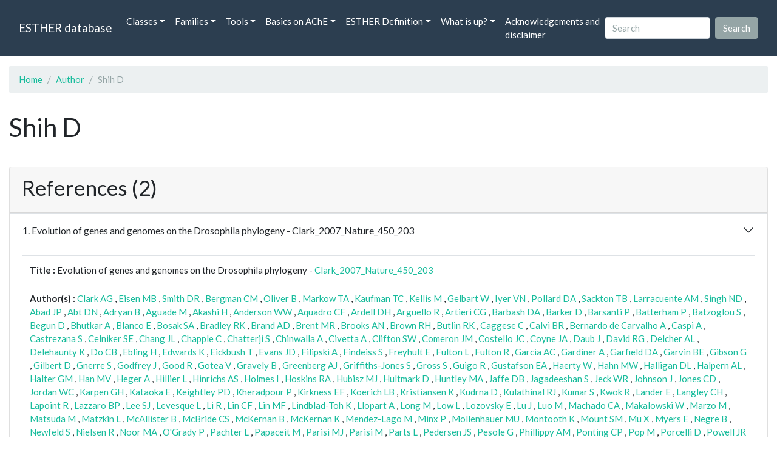

--- FILE ---
content_type: text/html; charset=UTF-8
request_url: https://bioweb.supagro.inrae.fr/ESTHER/author/Shih%20D
body_size: 18525
content:
<!doctype html>
<html lang="en">
    <head>
        <meta charset="utf-8">
        <meta name="viewport" content="width=device-width, initial-scale=1">
        <title>Shih D</title>
        <link href="https://cdn.jsdelivr.net/npm/bootstrap@5.2.3/dist/css/bootstrap.min.css" rel="stylesheet" integrity="sha384-rbsA2VBKQhggwzxH7pPCaAqO46MgnOM80zW1RWuH61DGLwZJEdK2Kadq2F9CUG65" crossorigin="anonymous">
        <link rel="stylesheet" href="https://cdn.jsdelivr.net/npm/bootswatch@4.5.2/dist/flatly/bootstrap.min.css" integrity="sha384-qF/QmIAj5ZaYFAeQcrQ6bfVMAh4zZlrGwTPY7T/M+iTTLJqJBJjwwnsE5Y0mV7QK" crossorigin="anonymous">
        <link rel="stylesheet" href="https://cdn.jsdelivr.net/npm/bootstrap-icons@1.11.3/font/bootstrap-icons.min.css">
        <link rel="stylesheet" href="https://bioweb.supagro.inrae.fr/ESTHER/css/style.css">
        <script src="https://code.jquery.com/jquery-3.6.4.min.js"></script>
    </head>
    <body>
    <nav class="navbar navbar-dark navbar-expand-lg bg-primary mb-3" data-bs-theme="dark">
        <div class="container-fluid">
            <a class="navbar-brand" href="https://bioweb.supagro.inrae.fr/ESTHER/">ESTHER database</a>
                <button class="navbar-toggler" type="button" data-bs-toggle="collapse" data-bs-target="#navbarColor01" aria-controls="navbarColor01" aria-expanded="false" aria-label="Toggle navigation">
                    <span class="navbar-toggler-icon"></span>
                </button>
                <div class="collapse navbar-collapse" id="navbarColor01">
                    <ul class="navbar-nav me-auto">
                        <li class="nav-item dropdown">
                            <a class="nav-link dropdown-toggle" data-bs-toggle="dropdown" href="#" role="button" aria-haspopup="true" aria-expanded="false">Classes</a>
                            <div class="dropdown-menu">
                                <a class="dropdown-item" href="https://bioweb.supagro.inrae.fr/ESTHER/author">Author</a>
                                <a class="dropdown-item" href="https://bioweb.supagro.inrae.fr/ESTHER/block">Block</a>
                                <a class="dropdown-item" href="https://bioweb.supagro.inrae.fr/ESTHER/chemical">Chemical</a>
                                <a class="dropdown-item" href="https://bioweb.supagro.inrae.fr/ESTHER/disease">Disease</a>
                                <a class="dropdown-item d-none" href="https://bioweb.supagro.inrae.fr/ESTHER/enzyme">Enzyme</a>
                                <a class="dropdown-item" href="https://bioweb.supagro.inrae.fr/ESTHER/family">Family</a>
                                <a class="dropdown-item" href="https://bioweb.supagro.inrae.fr/ESTHER/gene_locus">Genes Locus</a>
                                <a class="dropdown-item" href="https://bioweb.supagro.inrae.fr/ESTHER/inhibitor">Inhibitor</a>
                                <a class="dropdown-item" href="https://bioweb.supagro.inrae.fr/ESTHER/interact_gene_locus">Interact Gene Locus</a>
                                <a class="dropdown-item" href="https://bioweb.supagro.inrae.fr/ESTHER/mutation">Mutation</a>
                                <a class="dropdown-item" href="https://bioweb.supagro.inrae.fr/ESTHER/paper">Paper</a>
                                <a class="dropdown-item" href="https://bioweb.supagro.inrae.fr/ESTHER/reactivator">Reactivator</a>
                                <a class="dropdown-item" href="https://bioweb.supagro.inrae.fr/ESTHER/species">Species</a>
                                <a class="dropdown-item" href="https://bioweb.supagro.inrae.fr/ESTHER/structure">Structure</a>
                                <a class="dropdown-item" href="https://bioweb.supagro.inrae.fr/ESTHER/substrate">Substrate</a>
                                <a class="dropdown-item" href="https://bioweb.supagro.inrae.fr/ESTHER/type_inhibitor">Type inhibitor</a>
                                <a class="dropdown-item" href="https://bioweb.supagro.inrae.fr/ESTHER/type_reactivator">Type reactivator</a>
                                <a class="dropdown-item" href="https://bioweb.supagro.inrae.fr/ESTHER/type_substrate">Type substrate</a>
                            </div>
                        </li>

                        <li class="nav-item dropdown">
                            <a class="nav-link dropdown-toggle" data-bs-toggle="dropdown" href="#" role="button" aria-haspopup="true" aria-expanded="false">Families</a>
                            <div class="dropdown-menu">
                                <a class="dropdown-item" href="https://bioweb.supagro.inrae.fr/ESTHER/overallTable">Overall table</a>
                                <a class="dropdown-item" href="https://bioweb.supagro.inrae.fr/ESTHER/allfigfamily">All figures of families</a>
                            </div>
                        </li>
                        <li class="nav-item dropdown">
                            <a class="nav-link dropdown-toggle" data-bs-toggle="dropdown" href="#" role="button" aria-haspopup="true" aria-expanded="false">Tools</a>
                            <div class="dropdown-menu">
                                <a class="dropdown-item" href="https://bioweb.supagro.inrae.fr/ESTHER/hmmer">HMMER</a>
                                <a class="dropdown-item" href="https://bioweb.supagro.inrae.fr/ESTHER/blast">BLAST</a>
                            </div>
                        </li>
                        <li class="nav-item dropdown">
                            <a class="nav-link dropdown-toggle" data-bs-toggle="dropdown" href="#" role="button" aria-haspopup="true" aria-expanded="false">Basics on AChE</a>
                            <div class="dropdown-menu">
                                <a class="dropdown-item" href="https://bioweb.supagro.inrae.fr/ESTHER/what/kineticpage">Kinetics notes</a>
                                <a class="dropdown-item" href="https://bioweb.supagro.inrae.fr/ESTHER/what/genes">Gene Structures</a>
                                <a class="dropdown-item" href="https://bioweb.supagro.inrae.fr/ESTHER/what/molforms">Molecular forms</a>
                                <a class="dropdown-item" href="https://bioweb.supagro.inrae.fr/ESTHER/family/AChE">AChE Family</a>
                                <a class="dropdown-item" href="https://bioweb.supagro.inrae.fr/ESTHER/gene_locus/human-ACHE">Human ACHE</a>
                            </div>
                        </li>
                        <li class="nav-item dropdown">
                            <a class="nav-link dropdown-toggle" data-bs-toggle="dropdown" href="#" role="button" aria-haspopup="true" aria-expanded="false">ESTHER Definition</a>
                            <div class="dropdown-menu">
                                <a class="dropdown-item" href="https://bioweb.supagro.inrae.fr/ESTHER/definition/">Definition</a>
                                <a class="dropdown-item" href="definition_biblio">Definition biblio</a>
                            </div>
                        </li>
                        <li class="nav-item dropdown">
                            <a class="nav-link dropdown-toggle" data-bs-toggle="dropdown" href="#" role="button" aria-haspopup="true" aria-expanded="false">What is up?</a>
                            <div class="dropdown-menu">
                                <a class="dropdown-item" href="https://bioweb.supagro.inrae.fr/ESTHER/meeting">Meeting</a>
                                <a class="dropdown-item" href="https://bioweb.supagro.inrae.fr/ESTHER/SupData">Supplementary data</a>
                                <a class="dropdown-item" href="https://bioweb.supagro.inrae.fr/ESTHER/last_modifications">Latest Modifications</a>
                                <a class="dropdown-item" href="https://bioweb.supagro.inrae.fr/ESTHER/year">Bibliography (all years)</a>
                            </div>
                        </li>
                        <li class="nav-item">
                            <a class="nav-link" href="https://bioweb.supagro.inrae.fr/ESTHER/acknowledgement/">Acknowledgements and disclaimer</a>
                        </li>
                        
                    </ul>
                    <form action="https://bioweb.supagro.inrae.fr/ESTHER/search/" method="GET" class="d-flex">
                        <input value=""
                                minlength="3" maxlength="255" class="form-control me-sm-2" name="search" type="text" placeholder="Search">
                        <input class="btn btn-secondary my-2 my-sm-0" type="submit" value="Search">
                    </form>
                </div>
            </div>
        </nav><div class="container-fluid">

    <div class="row mb-3">
        <div class="col-md-12">
            <ol class="breadcrumb">
                <li class="breadcrumb-item"><a href="https://bioweb.supagro.inrae.fr/ESTHER/">Home</a></li>
                <li class="breadcrumb-item"><a href="https://bioweb.supagro.inrae.fr/ESTHER/author">Author</a></li>
                <li class="breadcrumb-item active">Shih D</li>
            </ol>
        </div>
    </div>

    <div class="row mb-3">
        <div class="col-12">
            <h1>Shih D</h1>
        </div>
    </div>

    <div class="row mb-3">
        <div class="col-md-12">
                                </div>
    </div>

        <div class="row my-3">
        <div class="col-md-12">
            <div class="card">
                <div class="card-header">
                    <h2>References (2)</h2>
                                    </div>
                                <div class="card-body p-0">


                    <div class="accordion" id="accordionPapers">
                        <div class="accordion-item"></div>
                                                <div class="accordion-item">
                            <h2 class="accordion-header" id="panelHeading-1">
                                <button class="accordion-button collapsed" type="button" data-bs-toggle="collapse" data-bs-target="#panelsPaper-1" aria-expanded="false" aria-controls="panelsPaper-1">
                                1. Evolution of genes and genomes on the Drosophila phylogeny - Clark_2007_Nature_450_203                                </button>
                            </h2>
                            <div id="panelsPaper-1" class="accordion-collapse show" aria-labelledby="panelHeading-1">
                                <div class="accordion-body">
                                    
    <table class="table w-100">
    <tr>
        <td> <span class="fw-bold">Title : </span>Evolution of genes and genomes on the Drosophila phylogeny - <a href="https://bioweb.supagro.inrae.fr/ESTHER/paper/Clark_2007_Nature_450_203">Clark_2007_Nature_450_203</a></td>
    </tr>
    
        <tr>
        <td><span class="fw-bold">Author(s) : </span>
                            <a href="https://bioweb.supagro.inrae.fr/ESTHER/author/Clark%20AG">Clark AG</a> ,                             <a href="https://bioweb.supagro.inrae.fr/ESTHER/author/Eisen%20MB">Eisen MB</a> ,                             <a href="https://bioweb.supagro.inrae.fr/ESTHER/author/Smith%20DR">Smith DR</a> ,                             <a href="https://bioweb.supagro.inrae.fr/ESTHER/author/Bergman%20CM">Bergman CM</a> ,                             <a href="https://bioweb.supagro.inrae.fr/ESTHER/author/Oliver%20B">Oliver B</a> ,                             <a href="https://bioweb.supagro.inrae.fr/ESTHER/author/Markow%20TA">Markow TA</a> ,                             <a href="https://bioweb.supagro.inrae.fr/ESTHER/author/Kaufman%20TC">Kaufman TC</a> ,                             <a href="https://bioweb.supagro.inrae.fr/ESTHER/author/Kellis%20M">Kellis M</a> ,                             <a href="https://bioweb.supagro.inrae.fr/ESTHER/author/Gelbart%20W">Gelbart W</a> ,                             <a href="https://bioweb.supagro.inrae.fr/ESTHER/author/Iyer%20VN">Iyer VN</a> ,                             <a href="https://bioweb.supagro.inrae.fr/ESTHER/author/Pollard%20DA">Pollard DA</a> ,                             <a href="https://bioweb.supagro.inrae.fr/ESTHER/author/Sackton%20TB">Sackton TB</a> ,                             <a href="https://bioweb.supagro.inrae.fr/ESTHER/author/Larracuente%20AM">Larracuente AM</a> ,                             <a href="https://bioweb.supagro.inrae.fr/ESTHER/author/Singh%20ND">Singh ND</a> ,                             <a href="https://bioweb.supagro.inrae.fr/ESTHER/author/Abad%20JP">Abad JP</a> ,                             <a href="https://bioweb.supagro.inrae.fr/ESTHER/author/Abt%20DN">Abt DN</a> ,                             <a href="https://bioweb.supagro.inrae.fr/ESTHER/author/Adryan%20B">Adryan B</a> ,                             <a href="https://bioweb.supagro.inrae.fr/ESTHER/author/Aguade%20M">Aguade M</a> ,                             <a href="https://bioweb.supagro.inrae.fr/ESTHER/author/Akashi%20H">Akashi H</a> ,                             <a href="https://bioweb.supagro.inrae.fr/ESTHER/author/Anderson%20WW">Anderson WW</a> ,                             <a href="https://bioweb.supagro.inrae.fr/ESTHER/author/Aquadro%20CF">Aquadro CF</a> ,                             <a href="https://bioweb.supagro.inrae.fr/ESTHER/author/Ardell%20DH">Ardell DH</a> ,                             <a href="https://bioweb.supagro.inrae.fr/ESTHER/author/Arguello%20R">Arguello R</a> ,                             <a href="https://bioweb.supagro.inrae.fr/ESTHER/author/Artieri%20CG">Artieri CG</a> ,                             <a href="https://bioweb.supagro.inrae.fr/ESTHER/author/Barbash%20DA">Barbash DA</a> ,                             <a href="https://bioweb.supagro.inrae.fr/ESTHER/author/Barker%20D">Barker D</a> ,                             <a href="https://bioweb.supagro.inrae.fr/ESTHER/author/Barsanti%20P">Barsanti P</a> ,                             <a href="https://bioweb.supagro.inrae.fr/ESTHER/author/Batterham%20P">Batterham P</a> ,                             <a href="https://bioweb.supagro.inrae.fr/ESTHER/author/Batzoglou%20S">Batzoglou S</a> ,                             <a href="https://bioweb.supagro.inrae.fr/ESTHER/author/Begun%20D">Begun D</a> ,                             <a href="https://bioweb.supagro.inrae.fr/ESTHER/author/Bhutkar%20A">Bhutkar A</a> ,                             <a href="https://bioweb.supagro.inrae.fr/ESTHER/author/Blanco%20E">Blanco E</a> ,                             <a href="https://bioweb.supagro.inrae.fr/ESTHER/author/Bosak%20SA">Bosak SA</a> ,                             <a href="https://bioweb.supagro.inrae.fr/ESTHER/author/Bradley%20RK">Bradley RK</a> ,                             <a href="https://bioweb.supagro.inrae.fr/ESTHER/author/Brand%20AD">Brand AD</a> ,                             <a href="https://bioweb.supagro.inrae.fr/ESTHER/author/Brent%20MR">Brent MR</a> ,                             <a href="https://bioweb.supagro.inrae.fr/ESTHER/author/Brooks%20AN">Brooks AN</a> ,                             <a href="https://bioweb.supagro.inrae.fr/ESTHER/author/Brown%20RH">Brown RH</a> ,                             <a href="https://bioweb.supagro.inrae.fr/ESTHER/author/Butlin%20RK">Butlin RK</a> ,                             <a href="https://bioweb.supagro.inrae.fr/ESTHER/author/Caggese%20C">Caggese C</a> ,                             <a href="https://bioweb.supagro.inrae.fr/ESTHER/author/Calvi%20BR">Calvi BR</a> ,                             <a href="https://bioweb.supagro.inrae.fr/ESTHER/author/Bernardo%20de%20Carvalho%20A">Bernardo de Carvalho A</a> ,                             <a href="https://bioweb.supagro.inrae.fr/ESTHER/author/Caspi%20A">Caspi A</a> ,                             <a href="https://bioweb.supagro.inrae.fr/ESTHER/author/Castrezana%20S">Castrezana S</a> ,                             <a href="https://bioweb.supagro.inrae.fr/ESTHER/author/Celniker%20SE">Celniker SE</a> ,                             <a href="https://bioweb.supagro.inrae.fr/ESTHER/author/Chang%20JL">Chang JL</a> ,                             <a href="https://bioweb.supagro.inrae.fr/ESTHER/author/Chapple%20C">Chapple C</a> ,                             <a href="https://bioweb.supagro.inrae.fr/ESTHER/author/Chatterji%20S">Chatterji S</a> ,                             <a href="https://bioweb.supagro.inrae.fr/ESTHER/author/Chinwalla%20A">Chinwalla A</a> ,                             <a href="https://bioweb.supagro.inrae.fr/ESTHER/author/Civetta%20A">Civetta A</a> ,                             <a href="https://bioweb.supagro.inrae.fr/ESTHER/author/Clifton%20SW">Clifton SW</a> ,                             <a href="https://bioweb.supagro.inrae.fr/ESTHER/author/Comeron%20JM">Comeron JM</a> ,                             <a href="https://bioweb.supagro.inrae.fr/ESTHER/author/Costello%20JC">Costello JC</a> ,                             <a href="https://bioweb.supagro.inrae.fr/ESTHER/author/Coyne%20JA">Coyne JA</a> ,                             <a href="https://bioweb.supagro.inrae.fr/ESTHER/author/Daub%20J">Daub J</a> ,                             <a href="https://bioweb.supagro.inrae.fr/ESTHER/author/David%20RG">David RG</a> ,                             <a href="https://bioweb.supagro.inrae.fr/ESTHER/author/Delcher%20AL">Delcher AL</a> ,                             <a href="https://bioweb.supagro.inrae.fr/ESTHER/author/Delehaunty%20K">Delehaunty K</a> ,                             <a href="https://bioweb.supagro.inrae.fr/ESTHER/author/Do%20CB">Do CB</a> ,                             <a href="https://bioweb.supagro.inrae.fr/ESTHER/author/Ebling%20H">Ebling H</a> ,                             <a href="https://bioweb.supagro.inrae.fr/ESTHER/author/Edwards%20K">Edwards K</a> ,                             <a href="https://bioweb.supagro.inrae.fr/ESTHER/author/Eickbush%20T">Eickbush T</a> ,                             <a href="https://bioweb.supagro.inrae.fr/ESTHER/author/Evans%20JD">Evans JD</a> ,                             <a href="https://bioweb.supagro.inrae.fr/ESTHER/author/Filipski%20A">Filipski A</a> ,                             <a href="https://bioweb.supagro.inrae.fr/ESTHER/author/Findeiss%20S">Findeiss S</a> ,                             <a href="https://bioweb.supagro.inrae.fr/ESTHER/author/Freyhult%20E">Freyhult E</a> ,                             <a href="https://bioweb.supagro.inrae.fr/ESTHER/author/Fulton%20L">Fulton L</a> ,                             <a href="https://bioweb.supagro.inrae.fr/ESTHER/author/Fulton%20R">Fulton R</a> ,                             <a href="https://bioweb.supagro.inrae.fr/ESTHER/author/Garcia%20AC">Garcia AC</a> ,                             <a href="https://bioweb.supagro.inrae.fr/ESTHER/author/Gardiner%20A">Gardiner A</a> ,                             <a href="https://bioweb.supagro.inrae.fr/ESTHER/author/Garfield%20DA">Garfield DA</a> ,                             <a href="https://bioweb.supagro.inrae.fr/ESTHER/author/Garvin%20BE">Garvin BE</a> ,                             <a href="https://bioweb.supagro.inrae.fr/ESTHER/author/Gibson%20G">Gibson G</a> ,                             <a href="https://bioweb.supagro.inrae.fr/ESTHER/author/Gilbert%20D">Gilbert D</a> ,                             <a href="https://bioweb.supagro.inrae.fr/ESTHER/author/Gnerre%20S">Gnerre S</a> ,                             <a href="https://bioweb.supagro.inrae.fr/ESTHER/author/Godfrey%20J">Godfrey J</a> ,                             <a href="https://bioweb.supagro.inrae.fr/ESTHER/author/Good%20R">Good R</a> ,                             <a href="https://bioweb.supagro.inrae.fr/ESTHER/author/Gotea%20V">Gotea V</a> ,                             <a href="https://bioweb.supagro.inrae.fr/ESTHER/author/Gravely%20B">Gravely B</a> ,                             <a href="https://bioweb.supagro.inrae.fr/ESTHER/author/Greenberg%20AJ">Greenberg AJ</a> ,                             <a href="https://bioweb.supagro.inrae.fr/ESTHER/author/Griffiths-Jones%20S">Griffiths-Jones S</a> ,                             <a href="https://bioweb.supagro.inrae.fr/ESTHER/author/Gross%20S">Gross S</a> ,                             <a href="https://bioweb.supagro.inrae.fr/ESTHER/author/Guigo%20R">Guigo R</a> ,                             <a href="https://bioweb.supagro.inrae.fr/ESTHER/author/Gustafson%20EA">Gustafson EA</a> ,                             <a href="https://bioweb.supagro.inrae.fr/ESTHER/author/Haerty%20W">Haerty W</a> ,                             <a href="https://bioweb.supagro.inrae.fr/ESTHER/author/Hahn%20MW">Hahn MW</a> ,                             <a href="https://bioweb.supagro.inrae.fr/ESTHER/author/Halligan%20DL">Halligan DL</a> ,                             <a href="https://bioweb.supagro.inrae.fr/ESTHER/author/Halpern%20AL">Halpern AL</a> ,                             <a href="https://bioweb.supagro.inrae.fr/ESTHER/author/Halter%20GM">Halter GM</a> ,                             <a href="https://bioweb.supagro.inrae.fr/ESTHER/author/Han%20MV">Han MV</a> ,                             <a href="https://bioweb.supagro.inrae.fr/ESTHER/author/Heger%20A">Heger A</a> ,                             <a href="https://bioweb.supagro.inrae.fr/ESTHER/author/Hillier%20L">Hillier L</a> ,                             <a href="https://bioweb.supagro.inrae.fr/ESTHER/author/Hinrichs%20AS">Hinrichs AS</a> ,                             <a href="https://bioweb.supagro.inrae.fr/ESTHER/author/Holmes%20I">Holmes I</a> ,                             <a href="https://bioweb.supagro.inrae.fr/ESTHER/author/Hoskins%20RA">Hoskins RA</a> ,                             <a href="https://bioweb.supagro.inrae.fr/ESTHER/author/Hubisz%20MJ">Hubisz MJ</a> ,                             <a href="https://bioweb.supagro.inrae.fr/ESTHER/author/Hultmark%20D">Hultmark D</a> ,                             <a href="https://bioweb.supagro.inrae.fr/ESTHER/author/Huntley%20MA">Huntley MA</a> ,                             <a href="https://bioweb.supagro.inrae.fr/ESTHER/author/Jaffe%20DB">Jaffe DB</a> ,                             <a href="https://bioweb.supagro.inrae.fr/ESTHER/author/Jagadeeshan%20S">Jagadeeshan S</a> ,                             <a href="https://bioweb.supagro.inrae.fr/ESTHER/author/Jeck%20WR">Jeck WR</a> ,                             <a href="https://bioweb.supagro.inrae.fr/ESTHER/author/Johnson%20J">Johnson J</a> ,                             <a href="https://bioweb.supagro.inrae.fr/ESTHER/author/Jones%20CD">Jones CD</a> ,                             <a href="https://bioweb.supagro.inrae.fr/ESTHER/author/Jordan%20WC">Jordan WC</a> ,                             <a href="https://bioweb.supagro.inrae.fr/ESTHER/author/Karpen%20GH">Karpen GH</a> ,                             <a href="https://bioweb.supagro.inrae.fr/ESTHER/author/Kataoka%20E">Kataoka E</a> ,                             <a href="https://bioweb.supagro.inrae.fr/ESTHER/author/Keightley%20PD">Keightley PD</a> ,                             <a href="https://bioweb.supagro.inrae.fr/ESTHER/author/Kheradpour%20P">Kheradpour P</a> ,                             <a href="https://bioweb.supagro.inrae.fr/ESTHER/author/Kirkness%20EF">Kirkness EF</a> ,                             <a href="https://bioweb.supagro.inrae.fr/ESTHER/author/Koerich%20LB">Koerich LB</a> ,                             <a href="https://bioweb.supagro.inrae.fr/ESTHER/author/Kristiansen%20K">Kristiansen K</a> ,                             <a href="https://bioweb.supagro.inrae.fr/ESTHER/author/Kudrna%20D">Kudrna D</a> ,                             <a href="https://bioweb.supagro.inrae.fr/ESTHER/author/Kulathinal%20RJ">Kulathinal RJ</a> ,                             <a href="https://bioweb.supagro.inrae.fr/ESTHER/author/Kumar%20S">Kumar S</a> ,                             <a href="https://bioweb.supagro.inrae.fr/ESTHER/author/Kwok%20R">Kwok R</a> ,                             <a href="https://bioweb.supagro.inrae.fr/ESTHER/author/Lander%20E">Lander E</a> ,                             <a href="https://bioweb.supagro.inrae.fr/ESTHER/author/Langley%20CH">Langley CH</a> ,                             <a href="https://bioweb.supagro.inrae.fr/ESTHER/author/Lapoint%20R">Lapoint R</a> ,                             <a href="https://bioweb.supagro.inrae.fr/ESTHER/author/Lazzaro%20BP">Lazzaro BP</a> ,                             <a href="https://bioweb.supagro.inrae.fr/ESTHER/author/Lee%20SJ">Lee SJ</a> ,                             <a href="https://bioweb.supagro.inrae.fr/ESTHER/author/Levesque%20L">Levesque L</a> ,                             <a href="https://bioweb.supagro.inrae.fr/ESTHER/author/Li%20R">Li R</a> ,                             <a href="https://bioweb.supagro.inrae.fr/ESTHER/author/Lin%20CF">Lin CF</a> ,                             <a href="https://bioweb.supagro.inrae.fr/ESTHER/author/Lin%20MF">Lin MF</a> ,                             <a href="https://bioweb.supagro.inrae.fr/ESTHER/author/Lindblad-Toh%20K">Lindblad-Toh K</a> ,                             <a href="https://bioweb.supagro.inrae.fr/ESTHER/author/Llopart%20A">Llopart A</a> ,                             <a href="https://bioweb.supagro.inrae.fr/ESTHER/author/Long%20M">Long M</a> ,                             <a href="https://bioweb.supagro.inrae.fr/ESTHER/author/Low%20L">Low L</a> ,                             <a href="https://bioweb.supagro.inrae.fr/ESTHER/author/Lozovsky%20E">Lozovsky E</a> ,                             <a href="https://bioweb.supagro.inrae.fr/ESTHER/author/Lu%20J">Lu J</a> ,                             <a href="https://bioweb.supagro.inrae.fr/ESTHER/author/Luo%20M">Luo M</a> ,                             <a href="https://bioweb.supagro.inrae.fr/ESTHER/author/Machado%20CA">Machado CA</a> ,                             <a href="https://bioweb.supagro.inrae.fr/ESTHER/author/Makalowski%20W">Makalowski W</a> ,                             <a href="https://bioweb.supagro.inrae.fr/ESTHER/author/Marzo%20M">Marzo M</a> ,                             <a href="https://bioweb.supagro.inrae.fr/ESTHER/author/Matsuda%20M">Matsuda M</a> ,                             <a href="https://bioweb.supagro.inrae.fr/ESTHER/author/Matzkin%20L">Matzkin L</a> ,                             <a href="https://bioweb.supagro.inrae.fr/ESTHER/author/McAllister%20B">McAllister B</a> ,                             <a href="https://bioweb.supagro.inrae.fr/ESTHER/author/McBride%20CS">McBride CS</a> ,                             <a href="https://bioweb.supagro.inrae.fr/ESTHER/author/McKernan%20B">McKernan B</a> ,                             <a href="https://bioweb.supagro.inrae.fr/ESTHER/author/McKernan%20K">McKernan K</a> ,                             <a href="https://bioweb.supagro.inrae.fr/ESTHER/author/Mendez-Lago%20M">Mendez-Lago M</a> ,                             <a href="https://bioweb.supagro.inrae.fr/ESTHER/author/Minx%20P">Minx P</a> ,                             <a href="https://bioweb.supagro.inrae.fr/ESTHER/author/Mollenhauer%20MU">Mollenhauer MU</a> ,                             <a href="https://bioweb.supagro.inrae.fr/ESTHER/author/Montooth%20K">Montooth K</a> ,                             <a href="https://bioweb.supagro.inrae.fr/ESTHER/author/Mount%20SM">Mount SM</a> ,                             <a href="https://bioweb.supagro.inrae.fr/ESTHER/author/Mu%20X">Mu X</a> ,                             <a href="https://bioweb.supagro.inrae.fr/ESTHER/author/Myers%20E">Myers E</a> ,                             <a href="https://bioweb.supagro.inrae.fr/ESTHER/author/Negre%20B">Negre B</a> ,                             <a href="https://bioweb.supagro.inrae.fr/ESTHER/author/Newfeld%20S">Newfeld S</a> ,                             <a href="https://bioweb.supagro.inrae.fr/ESTHER/author/Nielsen%20R">Nielsen R</a> ,                             <a href="https://bioweb.supagro.inrae.fr/ESTHER/author/Noor%20MA">Noor MA</a> ,                             <a href="https://bioweb.supagro.inrae.fr/ESTHER/author/O%27Grady%20P">O'Grady P</a> ,                             <a href="https://bioweb.supagro.inrae.fr/ESTHER/author/Pachter%20L">Pachter L</a> ,                             <a href="https://bioweb.supagro.inrae.fr/ESTHER/author/Papaceit%20M">Papaceit M</a> ,                             <a href="https://bioweb.supagro.inrae.fr/ESTHER/author/Parisi%20MJ">Parisi MJ</a> ,                             <a href="https://bioweb.supagro.inrae.fr/ESTHER/author/Parisi%20M">Parisi M</a> ,                             <a href="https://bioweb.supagro.inrae.fr/ESTHER/author/Parts%20L">Parts L</a> ,                             <a href="https://bioweb.supagro.inrae.fr/ESTHER/author/Pedersen%20JS">Pedersen JS</a> ,                             <a href="https://bioweb.supagro.inrae.fr/ESTHER/author/Pesole%20G">Pesole G</a> ,                             <a href="https://bioweb.supagro.inrae.fr/ESTHER/author/Phillippy%20AM">Phillippy AM</a> ,                             <a href="https://bioweb.supagro.inrae.fr/ESTHER/author/Ponting%20CP">Ponting CP</a> ,                             <a href="https://bioweb.supagro.inrae.fr/ESTHER/author/Pop%20M">Pop M</a> ,                             <a href="https://bioweb.supagro.inrae.fr/ESTHER/author/Porcelli%20D">Porcelli D</a> ,                             <a href="https://bioweb.supagro.inrae.fr/ESTHER/author/Powell%20JR">Powell JR</a> ,                             <a href="https://bioweb.supagro.inrae.fr/ESTHER/author/Prohaska%20S">Prohaska S</a> ,                             <a href="https://bioweb.supagro.inrae.fr/ESTHER/author/Pruitt%20K">Pruitt K</a> ,                             <a href="https://bioweb.supagro.inrae.fr/ESTHER/author/Puig%20M">Puig M</a> ,                             <a href="https://bioweb.supagro.inrae.fr/ESTHER/author/Quesneville%20H">Quesneville H</a> ,                             <a href="https://bioweb.supagro.inrae.fr/ESTHER/author/Ram%20KR">Ram KR</a> ,                             <a href="https://bioweb.supagro.inrae.fr/ESTHER/author/Rand%20D">Rand D</a> ,                             <a href="https://bioweb.supagro.inrae.fr/ESTHER/author/Rasmussen%20MD">Rasmussen MD</a> ,                             <a href="https://bioweb.supagro.inrae.fr/ESTHER/author/Reed%20LK">Reed LK</a> ,                             <a href="https://bioweb.supagro.inrae.fr/ESTHER/author/Reenan%20R">Reenan R</a> ,                             <a href="https://bioweb.supagro.inrae.fr/ESTHER/author/Reily%20A">Reily A</a> ,                             <a href="https://bioweb.supagro.inrae.fr/ESTHER/author/Remington%20KA">Remington KA</a> ,                             <a href="https://bioweb.supagro.inrae.fr/ESTHER/author/Rieger%20TT">Rieger TT</a> ,                             <a href="https://bioweb.supagro.inrae.fr/ESTHER/author/Ritchie%20MG">Ritchie MG</a> ,                             <a href="https://bioweb.supagro.inrae.fr/ESTHER/author/Robin%20C">Robin C</a> ,                             <a href="https://bioweb.supagro.inrae.fr/ESTHER/author/Rogers%20YH">Rogers YH</a> ,                             <a href="https://bioweb.supagro.inrae.fr/ESTHER/author/Rohde%20C">Rohde C</a> ,                             <a href="https://bioweb.supagro.inrae.fr/ESTHER/author/Rozas%20J">Rozas J</a> ,                             <a href="https://bioweb.supagro.inrae.fr/ESTHER/author/Rubenfield%20MJ">Rubenfield MJ</a> ,                             <a href="https://bioweb.supagro.inrae.fr/ESTHER/author/Ruiz%20A">Ruiz A</a> ,                             <a href="https://bioweb.supagro.inrae.fr/ESTHER/author/Russo%20S">Russo S</a> ,                             <a href="https://bioweb.supagro.inrae.fr/ESTHER/author/Salzberg%20SL">Salzberg SL</a> ,                             <a href="https://bioweb.supagro.inrae.fr/ESTHER/author/Sanchez-Gracia%20A">Sanchez-Gracia A</a> ,                             <a href="https://bioweb.supagro.inrae.fr/ESTHER/author/Saranga%20DJ">Saranga DJ</a> ,                             <a href="https://bioweb.supagro.inrae.fr/ESTHER/author/Sato%20H">Sato H</a> ,                             <a href="https://bioweb.supagro.inrae.fr/ESTHER/author/Schaeffer%20SW">Schaeffer SW</a> ,                             <a href="https://bioweb.supagro.inrae.fr/ESTHER/author/Schatz%20MC">Schatz MC</a> ,                             <a href="https://bioweb.supagro.inrae.fr/ESTHER/author/Schlenke%20T">Schlenke T</a> ,                             <a href="https://bioweb.supagro.inrae.fr/ESTHER/author/Schwartz%20R">Schwartz R</a> ,                             <a href="https://bioweb.supagro.inrae.fr/ESTHER/author/Segarra%20C">Segarra C</a> ,                             <a href="https://bioweb.supagro.inrae.fr/ESTHER/author/Singh%20RS">Singh RS</a> ,                             <a href="https://bioweb.supagro.inrae.fr/ESTHER/author/Sirot%20L">Sirot L</a> ,                             <a href="https://bioweb.supagro.inrae.fr/ESTHER/author/Sirota%20M">Sirota M</a> ,                             <a href="https://bioweb.supagro.inrae.fr/ESTHER/author/Sisneros%20NB">Sisneros NB</a> ,                             <a href="https://bioweb.supagro.inrae.fr/ESTHER/author/Smith%20CD">Smith CD</a> ,                             <a href="https://bioweb.supagro.inrae.fr/ESTHER/author/Smith%20TF">Smith TF</a> ,                             <a href="https://bioweb.supagro.inrae.fr/ESTHER/author/Spieth%20J">Spieth J</a> ,                             <a href="https://bioweb.supagro.inrae.fr/ESTHER/author/Stage%20DE">Stage DE</a> ,                             <a href="https://bioweb.supagro.inrae.fr/ESTHER/author/Stark%20A">Stark A</a> ,                             <a href="https://bioweb.supagro.inrae.fr/ESTHER/author/Stephan%20W">Stephan W</a> ,                             <a href="https://bioweb.supagro.inrae.fr/ESTHER/author/Strausberg%20RL">Strausberg RL</a> ,                             <a href="https://bioweb.supagro.inrae.fr/ESTHER/author/Strempel%20S">Strempel S</a> ,                             <a href="https://bioweb.supagro.inrae.fr/ESTHER/author/Sturgill%20D">Sturgill D</a> ,                             <a href="https://bioweb.supagro.inrae.fr/ESTHER/author/Sutton%20G">Sutton G</a> ,                             <a href="https://bioweb.supagro.inrae.fr/ESTHER/author/Sutton%20GG">Sutton GG</a> ,                             <a href="https://bioweb.supagro.inrae.fr/ESTHER/author/Tao%20W">Tao W</a> ,                             <a href="https://bioweb.supagro.inrae.fr/ESTHER/author/Teichmann%20S">Teichmann S</a> ,                             <a href="https://bioweb.supagro.inrae.fr/ESTHER/author/Tobari%20YN">Tobari YN</a> ,                             <a href="https://bioweb.supagro.inrae.fr/ESTHER/author/Tomimura%20Y">Tomimura Y</a> ,                             <a href="https://bioweb.supagro.inrae.fr/ESTHER/author/Tsolas%20JM">Tsolas JM</a> ,                             <a href="https://bioweb.supagro.inrae.fr/ESTHER/author/Valente%20VL">Valente VL</a> ,                             <a href="https://bioweb.supagro.inrae.fr/ESTHER/author/Venter%20E">Venter E</a> ,                             <a href="https://bioweb.supagro.inrae.fr/ESTHER/author/Venter%20JC">Venter JC</a> ,                             <a href="https://bioweb.supagro.inrae.fr/ESTHER/author/Vicario%20S">Vicario S</a> ,                             <a href="https://bioweb.supagro.inrae.fr/ESTHER/author/Vieira%20FG">Vieira FG</a> ,                             <a href="https://bioweb.supagro.inrae.fr/ESTHER/author/Vilella%20AJ">Vilella AJ</a> ,                             <a href="https://bioweb.supagro.inrae.fr/ESTHER/author/Villasante%20A">Villasante A</a> ,                             <a href="https://bioweb.supagro.inrae.fr/ESTHER/author/Walenz%20B">Walenz B</a> ,                             <a href="https://bioweb.supagro.inrae.fr/ESTHER/author/Wang%20J">Wang J</a> ,                             <a href="https://bioweb.supagro.inrae.fr/ESTHER/author/Wasserman%20M">Wasserman M</a> ,                             <a href="https://bioweb.supagro.inrae.fr/ESTHER/author/Watts%20T">Watts T</a> ,                             <a href="https://bioweb.supagro.inrae.fr/ESTHER/author/Wilson%20D">Wilson D</a> ,                             <a href="https://bioweb.supagro.inrae.fr/ESTHER/author/Wilson%20RK">Wilson RK</a> ,                             <a href="https://bioweb.supagro.inrae.fr/ESTHER/author/Wing%20RA">Wing RA</a> ,                             <a href="https://bioweb.supagro.inrae.fr/ESTHER/author/Wolfner%20MF">Wolfner MF</a> ,                             <a href="https://bioweb.supagro.inrae.fr/ESTHER/author/Wong%20A">Wong A</a> ,                             <a href="https://bioweb.supagro.inrae.fr/ESTHER/author/Wong%20GK">Wong GK</a> ,                             <a href="https://bioweb.supagro.inrae.fr/ESTHER/author/Wu%20CI">Wu CI</a> ,                             <a href="https://bioweb.supagro.inrae.fr/ESTHER/author/Wu%20G">Wu G</a> ,                             <a href="https://bioweb.supagro.inrae.fr/ESTHER/author/Yamamoto%20D">Yamamoto D</a> ,                             <a href="https://bioweb.supagro.inrae.fr/ESTHER/author/Yang%20HP">Yang HP</a> ,                             <a href="https://bioweb.supagro.inrae.fr/ESTHER/author/Yang%20SP">Yang SP</a> ,                             <a href="https://bioweb.supagro.inrae.fr/ESTHER/author/Yorke%20JA">Yorke JA</a> ,                             <a href="https://bioweb.supagro.inrae.fr/ESTHER/author/Yoshida%20K">Yoshida K</a> ,                             <a href="https://bioweb.supagro.inrae.fr/ESTHER/author/Zdobnov%20E">Zdobnov E</a> ,                             <a href="https://bioweb.supagro.inrae.fr/ESTHER/author/Zhang%20P">Zhang P</a> ,                             <a href="https://bioweb.supagro.inrae.fr/ESTHER/author/Zhang%20Y">Zhang Y</a> ,                             <a href="https://bioweb.supagro.inrae.fr/ESTHER/author/Zimin%20AV">Zimin AV</a> ,                             <a href="https://bioweb.supagro.inrae.fr/ESTHER/author/Baldwin%20J">Baldwin J</a> ,                             <a href="https://bioweb.supagro.inrae.fr/ESTHER/author/Abdouelleil%20A">Abdouelleil A</a> ,                             <a href="https://bioweb.supagro.inrae.fr/ESTHER/author/Abdulkadir%20J">Abdulkadir J</a> ,                             <a href="https://bioweb.supagro.inrae.fr/ESTHER/author/Abebe%20A">Abebe A</a> ,                             <a href="https://bioweb.supagro.inrae.fr/ESTHER/author/Abera%20B">Abera B</a> ,                             <a href="https://bioweb.supagro.inrae.fr/ESTHER/author/Abreu%20J">Abreu J</a> ,                             <a href="https://bioweb.supagro.inrae.fr/ESTHER/author/Acer%20SC">Acer SC</a> ,                             <a href="https://bioweb.supagro.inrae.fr/ESTHER/author/Aftuck%20L">Aftuck L</a> ,                             <a href="https://bioweb.supagro.inrae.fr/ESTHER/author/Alexander%20A">Alexander A</a> ,                             <a href="https://bioweb.supagro.inrae.fr/ESTHER/author/An%20P">An P</a> ,                             <a href="https://bioweb.supagro.inrae.fr/ESTHER/author/Anderson%20E">Anderson E</a> ,                             <a href="https://bioweb.supagro.inrae.fr/ESTHER/author/Anderson%20S">Anderson S</a> ,                             <a href="https://bioweb.supagro.inrae.fr/ESTHER/author/Arachi%20H">Arachi H</a> ,                             <a href="https://bioweb.supagro.inrae.fr/ESTHER/author/Azer%20M">Azer M</a> ,                             <a href="https://bioweb.supagro.inrae.fr/ESTHER/author/Bachantsang%20P">Bachantsang P</a> ,                             <a href="https://bioweb.supagro.inrae.fr/ESTHER/author/Barry%20A">Barry A</a> ,                             <a href="https://bioweb.supagro.inrae.fr/ESTHER/author/Bayul%20T">Bayul T</a> ,                             <a href="https://bioweb.supagro.inrae.fr/ESTHER/author/Berlin%20A">Berlin A</a> ,                             <a href="https://bioweb.supagro.inrae.fr/ESTHER/author/Bessette%20D">Bessette D</a> ,                             <a href="https://bioweb.supagro.inrae.fr/ESTHER/author/Bloom%20T">Bloom T</a> ,                             <a href="https://bioweb.supagro.inrae.fr/ESTHER/author/Blye%20J">Blye J</a> ,                             <a href="https://bioweb.supagro.inrae.fr/ESTHER/author/Boguslavskiy%20L">Boguslavskiy L</a> ,                             <a href="https://bioweb.supagro.inrae.fr/ESTHER/author/Bonnet%20C">Bonnet C</a> ,                             <a href="https://bioweb.supagro.inrae.fr/ESTHER/author/Boukhgalter%20B">Boukhgalter B</a> ,                             <a href="https://bioweb.supagro.inrae.fr/ESTHER/author/Bourzgui%20I">Bourzgui I</a> ,                             <a href="https://bioweb.supagro.inrae.fr/ESTHER/author/Brown%20A">Brown A</a> ,                             <a href="https://bioweb.supagro.inrae.fr/ESTHER/author/Cahill%20P">Cahill P</a> ,                             <a href="https://bioweb.supagro.inrae.fr/ESTHER/author/Channer%20S">Channer S</a> ,                             <a href="https://bioweb.supagro.inrae.fr/ESTHER/author/Cheshatsang%20Y">Cheshatsang Y</a> ,                             <a href="https://bioweb.supagro.inrae.fr/ESTHER/author/Chuda%20L">Chuda L</a> ,                             <a href="https://bioweb.supagro.inrae.fr/ESTHER/author/Citroen%20M">Citroen M</a> ,                             <a href="https://bioweb.supagro.inrae.fr/ESTHER/author/Collymore%20A">Collymore A</a> ,                             <a href="https://bioweb.supagro.inrae.fr/ESTHER/author/Cooke%20P">Cooke P</a> ,                             <a href="https://bioweb.supagro.inrae.fr/ESTHER/author/Costello%20M">Costello M</a> ,                             <a href="https://bioweb.supagro.inrae.fr/ESTHER/author/D%27Aco%20K">D'Aco K</a> ,                             <a href="https://bioweb.supagro.inrae.fr/ESTHER/author/Daza%20R">Daza R</a> ,                             <a href="https://bioweb.supagro.inrae.fr/ESTHER/author/De%20Haan%20G">De Haan G</a> ,                             <a href="https://bioweb.supagro.inrae.fr/ESTHER/author/DeGray%20S">DeGray S</a> ,                             <a href="https://bioweb.supagro.inrae.fr/ESTHER/author/DeMaso%20C">DeMaso C</a> ,                             <a href="https://bioweb.supagro.inrae.fr/ESTHER/author/Dhargay%20N">Dhargay N</a> ,                             <a href="https://bioweb.supagro.inrae.fr/ESTHER/author/Dooley%20K">Dooley K</a> ,                             <a href="https://bioweb.supagro.inrae.fr/ESTHER/author/Dooley%20E">Dooley E</a> ,                             <a href="https://bioweb.supagro.inrae.fr/ESTHER/author/Doricent%20M">Doricent M</a> ,                             <a href="https://bioweb.supagro.inrae.fr/ESTHER/author/Dorje%20P">Dorje P</a> ,                             <a href="https://bioweb.supagro.inrae.fr/ESTHER/author/Dorjee%20K">Dorjee K</a> ,                             <a href="https://bioweb.supagro.inrae.fr/ESTHER/author/Dupes%20A">Dupes A</a> ,                             <a href="https://bioweb.supagro.inrae.fr/ESTHER/author/Elong%20R">Elong R</a> ,                             <a href="https://bioweb.supagro.inrae.fr/ESTHER/author/Falk%20J">Falk J</a> ,                             <a href="https://bioweb.supagro.inrae.fr/ESTHER/author/Farina%20A">Farina A</a> ,                             <a href="https://bioweb.supagro.inrae.fr/ESTHER/author/Faro%20S">Faro S</a> ,                             <a href="https://bioweb.supagro.inrae.fr/ESTHER/author/Ferguson%20D">Ferguson D</a> ,                             <a href="https://bioweb.supagro.inrae.fr/ESTHER/author/Fisher%20S">Fisher S</a> ,                             <a href="https://bioweb.supagro.inrae.fr/ESTHER/author/Foley%20CD">Foley CD</a> ,                             <a href="https://bioweb.supagro.inrae.fr/ESTHER/author/Franke%20A">Franke A</a> ,                             <a href="https://bioweb.supagro.inrae.fr/ESTHER/author/Friedrich%20D">Friedrich D</a> ,                             <a href="https://bioweb.supagro.inrae.fr/ESTHER/author/Gadbois%20L">Gadbois L</a> ,                             <a href="https://bioweb.supagro.inrae.fr/ESTHER/author/Gearin%20G">Gearin G</a> ,                             <a href="https://bioweb.supagro.inrae.fr/ESTHER/author/Gearin%20CR">Gearin CR</a> ,                             <a href="https://bioweb.supagro.inrae.fr/ESTHER/author/Giannoukos%20G">Giannoukos G</a> ,                             <a href="https://bioweb.supagro.inrae.fr/ESTHER/author/Goode%20T">Goode T</a> ,                             <a href="https://bioweb.supagro.inrae.fr/ESTHER/author/Graham%20J">Graham J</a> ,                             <a href="https://bioweb.supagro.inrae.fr/ESTHER/author/Grandbois%20E">Grandbois E</a> ,                             <a href="https://bioweb.supagro.inrae.fr/ESTHER/author/Grewal%20S">Grewal S</a> ,                             <a href="https://bioweb.supagro.inrae.fr/ESTHER/author/Gyaltsen%20K">Gyaltsen K</a> ,                             <a href="https://bioweb.supagro.inrae.fr/ESTHER/author/Hafez%20N">Hafez N</a> ,                             <a href="https://bioweb.supagro.inrae.fr/ESTHER/author/Hagos%20B">Hagos B</a> ,                             <a href="https://bioweb.supagro.inrae.fr/ESTHER/author/Hall%20J">Hall J</a> ,                             <a href="https://bioweb.supagro.inrae.fr/ESTHER/author/Henson%20C">Henson C</a> ,                             <a href="https://bioweb.supagro.inrae.fr/ESTHER/author/Hollinger%20A">Hollinger A</a> ,                             <a href="https://bioweb.supagro.inrae.fr/ESTHER/author/Honan%20T">Honan T</a> ,                             <a href="https://bioweb.supagro.inrae.fr/ESTHER/author/Huard%20MD">Huard MD</a> ,                             <a href="https://bioweb.supagro.inrae.fr/ESTHER/author/Hughes%20L">Hughes L</a> ,                             <a href="https://bioweb.supagro.inrae.fr/ESTHER/author/Hurhula%20B">Hurhula B</a> ,                             <a href="https://bioweb.supagro.inrae.fr/ESTHER/author/Husby%20ME">Husby ME</a> ,                             <a href="https://bioweb.supagro.inrae.fr/ESTHER/author/Kamat%20A">Kamat A</a> ,                             <a href="https://bioweb.supagro.inrae.fr/ESTHER/author/Kanga%20B">Kanga B</a> ,                             <a href="https://bioweb.supagro.inrae.fr/ESTHER/author/Kashin%20S">Kashin S</a> ,                             <a href="https://bioweb.supagro.inrae.fr/ESTHER/author/Khazanovich%20D">Khazanovich D</a> ,                             <a href="https://bioweb.supagro.inrae.fr/ESTHER/author/Kisner%20P">Kisner P</a> ,                             <a href="https://bioweb.supagro.inrae.fr/ESTHER/author/Lance%20K">Lance K</a> ,                             <a href="https://bioweb.supagro.inrae.fr/ESTHER/author/Lara%20M">Lara M</a> ,                             <a href="https://bioweb.supagro.inrae.fr/ESTHER/author/Lee%20W">Lee W</a> ,                             <a href="https://bioweb.supagro.inrae.fr/ESTHER/author/Lennon%20N">Lennon N</a> ,                             <a href="https://bioweb.supagro.inrae.fr/ESTHER/author/Letendre%20F">Letendre F</a> ,                             <a href="https://bioweb.supagro.inrae.fr/ESTHER/author/LeVine%20R">LeVine R</a> ,                             <a href="https://bioweb.supagro.inrae.fr/ESTHER/author/Lipovsky%20A">Lipovsky A</a> ,                             <a href="https://bioweb.supagro.inrae.fr/ESTHER/author/Liu%20X">Liu X</a> ,                             <a href="https://bioweb.supagro.inrae.fr/ESTHER/author/Liu%20J">Liu J</a> ,                             <a href="https://bioweb.supagro.inrae.fr/ESTHER/author/Liu%20S">Liu S</a> ,                             <a href="https://bioweb.supagro.inrae.fr/ESTHER/author/Lokyitsang%20T">Lokyitsang T</a> ,                             <a href="https://bioweb.supagro.inrae.fr/ESTHER/author/Lokyitsang%20Y">Lokyitsang Y</a> ,                             <a href="https://bioweb.supagro.inrae.fr/ESTHER/author/Lubonja%20R">Lubonja R</a> ,                             <a href="https://bioweb.supagro.inrae.fr/ESTHER/author/Lui%20A">Lui A</a> ,                             <a href="https://bioweb.supagro.inrae.fr/ESTHER/author/Macdonald%20P">Macdonald P</a> ,                             <a href="https://bioweb.supagro.inrae.fr/ESTHER/author/Magnisalis%20V">Magnisalis V</a> ,                             <a href="https://bioweb.supagro.inrae.fr/ESTHER/author/Maru%20K">Maru K</a> ,                             <a href="https://bioweb.supagro.inrae.fr/ESTHER/author/Matthews%20C">Matthews C</a> ,                             <a href="https://bioweb.supagro.inrae.fr/ESTHER/author/McCusker%20W">McCusker W</a> ,                             <a href="https://bioweb.supagro.inrae.fr/ESTHER/author/McDonough%20S">McDonough S</a> ,                             <a href="https://bioweb.supagro.inrae.fr/ESTHER/author/Mehta%20T">Mehta T</a> ,                             <a href="https://bioweb.supagro.inrae.fr/ESTHER/author/Meldrim%20J">Meldrim J</a> ,                             <a href="https://bioweb.supagro.inrae.fr/ESTHER/author/Meneus%20L">Meneus L</a> ,                             <a href="https://bioweb.supagro.inrae.fr/ESTHER/author/Mihai%20O">Mihai O</a> ,                             <a href="https://bioweb.supagro.inrae.fr/ESTHER/author/Mihalev%20A">Mihalev A</a> ,                             <a href="https://bioweb.supagro.inrae.fr/ESTHER/author/Mihova%20T">Mihova T</a> ,                             <a href="https://bioweb.supagro.inrae.fr/ESTHER/author/Mittelman%20R">Mittelman R</a> ,                             <a href="https://bioweb.supagro.inrae.fr/ESTHER/author/Mlenga%20V">Mlenga V</a> ,                             <a href="https://bioweb.supagro.inrae.fr/ESTHER/author/Montmayeur%20A">Montmayeur A</a> ,                             <a href="https://bioweb.supagro.inrae.fr/ESTHER/author/Mulrain%20L">Mulrain L</a> ,                             <a href="https://bioweb.supagro.inrae.fr/ESTHER/author/Navidi%20A">Navidi A</a> ,                             <a href="https://bioweb.supagro.inrae.fr/ESTHER/author/Naylor%20J">Naylor J</a> ,                             <a href="https://bioweb.supagro.inrae.fr/ESTHER/author/Negash%20T">Negash T</a> ,                             <a href="https://bioweb.supagro.inrae.fr/ESTHER/author/Nguyen%20T">Nguyen T</a> ,                             <a href="https://bioweb.supagro.inrae.fr/ESTHER/author/Nguyen%20N">Nguyen N</a> ,                             <a href="https://bioweb.supagro.inrae.fr/ESTHER/author/Nicol%20R">Nicol R</a> ,                             <a href="https://bioweb.supagro.inrae.fr/ESTHER/author/Norbu%20C">Norbu C</a> ,                             <a href="https://bioweb.supagro.inrae.fr/ESTHER/author/Norbu%20N">Norbu N</a> ,                             <a href="https://bioweb.supagro.inrae.fr/ESTHER/author/Novod%20N">Novod N</a> ,                             <a href="https://bioweb.supagro.inrae.fr/ESTHER/author/O%27Neill%20B">O'Neill B</a> ,                             <a href="https://bioweb.supagro.inrae.fr/ESTHER/author/Osman%20S">Osman S</a> ,                             <a href="https://bioweb.supagro.inrae.fr/ESTHER/author/Markiewicz%20E">Markiewicz E</a> ,                             <a href="https://bioweb.supagro.inrae.fr/ESTHER/author/Oyono%20OL">Oyono OL</a> ,                             <a href="https://bioweb.supagro.inrae.fr/ESTHER/author/Patti%20C">Patti C</a> ,                             <a href="https://bioweb.supagro.inrae.fr/ESTHER/author/Phunkhang%20P">Phunkhang P</a> ,                             <a href="https://bioweb.supagro.inrae.fr/ESTHER/author/Pierre%20F">Pierre F</a> ,                             <a href="https://bioweb.supagro.inrae.fr/ESTHER/author/Priest%20M">Priest M</a> ,                             <a href="https://bioweb.supagro.inrae.fr/ESTHER/author/Raghuraman%20S">Raghuraman S</a> ,                             <a href="https://bioweb.supagro.inrae.fr/ESTHER/author/Rege%20F">Rege F</a> ,                             <a href="https://bioweb.supagro.inrae.fr/ESTHER/author/Reyes%20R">Reyes R</a> ,                             <a href="https://bioweb.supagro.inrae.fr/ESTHER/author/Rise%20C">Rise C</a> ,                             <a href="https://bioweb.supagro.inrae.fr/ESTHER/author/Rogov%20P">Rogov P</a> ,                             <a href="https://bioweb.supagro.inrae.fr/ESTHER/author/Ross%20K">Ross K</a> ,                             <a href="https://bioweb.supagro.inrae.fr/ESTHER/author/Ryan%20E">Ryan E</a> ,                             <a href="https://bioweb.supagro.inrae.fr/ESTHER/author/Settipalli%20S">Settipalli S</a> ,                             <a href="https://bioweb.supagro.inrae.fr/ESTHER/author/Shea%20T">Shea T</a> ,                             <a href="https://bioweb.supagro.inrae.fr/ESTHER/author/Sherpa%20N">Sherpa N</a> ,                             <a href="https://bioweb.supagro.inrae.fr/ESTHER/author/Shi%20L">Shi L</a> ,                             <a href="https://bioweb.supagro.inrae.fr/ESTHER/author/Shih%20D">Shih D</a> ,                             <a href="https://bioweb.supagro.inrae.fr/ESTHER/author/Sparrow%20T">Sparrow T</a> ,                             <a href="https://bioweb.supagro.inrae.fr/ESTHER/author/Spaulding%20J">Spaulding J</a> ,                             <a href="https://bioweb.supagro.inrae.fr/ESTHER/author/Stalker%20J">Stalker J</a> ,                             <a href="https://bioweb.supagro.inrae.fr/ESTHER/author/Stange-Thomann%20N">Stange-Thomann N</a> ,                             <a href="https://bioweb.supagro.inrae.fr/ESTHER/author/Stavropoulos%20S">Stavropoulos S</a> ,                             <a href="https://bioweb.supagro.inrae.fr/ESTHER/author/Stone%20C">Stone C</a> ,                             <a href="https://bioweb.supagro.inrae.fr/ESTHER/author/Strader%20C">Strader C</a> ,                             <a href="https://bioweb.supagro.inrae.fr/ESTHER/author/Tesfaye%20S">Tesfaye S</a> ,                             <a href="https://bioweb.supagro.inrae.fr/ESTHER/author/Thomson%20T">Thomson T</a> ,                             <a href="https://bioweb.supagro.inrae.fr/ESTHER/author/Thoulutsang%20Y">Thoulutsang Y</a> ,                             <a href="https://bioweb.supagro.inrae.fr/ESTHER/author/Thoulutsang%20D">Thoulutsang D</a> ,                             <a href="https://bioweb.supagro.inrae.fr/ESTHER/author/Topham%20K">Topham K</a> ,                             <a href="https://bioweb.supagro.inrae.fr/ESTHER/author/Topping%20I">Topping I</a> ,                             <a href="https://bioweb.supagro.inrae.fr/ESTHER/author/Tsamla%20T">Tsamla T</a> ,                             <a href="https://bioweb.supagro.inrae.fr/ESTHER/author/Vassiliev%20H">Vassiliev H</a> ,                             <a href="https://bioweb.supagro.inrae.fr/ESTHER/author/Vo%20A">Vo A</a> ,                             <a href="https://bioweb.supagro.inrae.fr/ESTHER/author/Wangchuk%20T">Wangchuk T</a> ,                             <a href="https://bioweb.supagro.inrae.fr/ESTHER/author/Wangdi%20T">Wangdi T</a> ,                             <a href="https://bioweb.supagro.inrae.fr/ESTHER/author/Weiand%20M">Weiand M</a> ,                             <a href="https://bioweb.supagro.inrae.fr/ESTHER/author/Wilkinson%20J">Wilkinson J</a> ,                             <a href="https://bioweb.supagro.inrae.fr/ESTHER/author/Wilson%20A">Wilson A</a> ,                             <a href="https://bioweb.supagro.inrae.fr/ESTHER/author/Yadav%20S">Yadav S</a> ,                             <a href="https://bioweb.supagro.inrae.fr/ESTHER/author/Young%20G">Young G</a> ,                             <a href="https://bioweb.supagro.inrae.fr/ESTHER/author/Yu%20Q">Yu Q</a> ,                             <a href="https://bioweb.supagro.inrae.fr/ESTHER/author/Zembek%20L">Zembek L</a> ,                             <a href="https://bioweb.supagro.inrae.fr/ESTHER/author/Zhong%20D">Zhong D</a> ,                             <a href="https://bioweb.supagro.inrae.fr/ESTHER/author/Zimmer%20A">Zimmer A</a> ,                             <a href="https://bioweb.supagro.inrae.fr/ESTHER/author/Zwirko%20Z">Zwirko Z</a> ,                             <a href="https://bioweb.supagro.inrae.fr/ESTHER/author/Alvarez%20P">Alvarez P</a> ,                             <a href="https://bioweb.supagro.inrae.fr/ESTHER/author/Brockman%20W">Brockman W</a> ,                             <a href="https://bioweb.supagro.inrae.fr/ESTHER/author/Butler%20J">Butler J</a> ,                             <a href="https://bioweb.supagro.inrae.fr/ESTHER/author/Chin%20C">Chin C</a> ,                             <a href="https://bioweb.supagro.inrae.fr/ESTHER/author/Grabherr%20M">Grabherr M</a> ,                             <a href="https://bioweb.supagro.inrae.fr/ESTHER/author/Kleber%20M">Kleber M</a> ,                             <a href="https://bioweb.supagro.inrae.fr/ESTHER/author/Mauceli%20E">Mauceli E</a> ,                             <a href="https://bioweb.supagro.inrae.fr/ESTHER/author/MacCallum%20I">MacCallum I</a>                     </td>
    </tr>
    
    <tr>
        <td>
            <span class="fw-bold">Ref : </span>
            Nature            , <span class="fw-bold">450</span>            :203            , 2007        </td>
    </tr>

        <tr>
        <td>
            <span class="fw-bold">Abstract : </span> 
                            <button class="btn btn-info btn-sm" id="loadAbstract_12215">View Abstract</button>
                <div id="abstractContainer_12215"></div>
                <script>
                    $(document).ready(function() {
                        $('#loadAbstract_12215').click(function() {
                            $.ajax({
                                url: 'https://bioweb.supagro.inrae.fr/ESTHER/paper/abstract/Clark_2007_Nature_450_203',
                                type: 'GET',
                                dataType: 'json',
                                success: function(response) {
                                    $('#abstractContainer_12215').html(response);
                                    $('#loadAbstract_12215').hide();
                                },
                                error: function(xhr, status, error) {
                                    $('#abstractContainer_12215').html('<p>Erreur : ' + error + '</p>');
                                }
                            });
                        });
                    });
                </script>
                    </td>
    </tr>
    <tr>
        <td><span class="fw-bold">PubMedSearch : </span><a target="_blank" rel="noopener" href="https://pubmed.ncbi.nlm.nih.gov/?term=Clark_2007_Nature_450_203">Clark_2007_Nature_450_203</a></td>
    </tr>
    
    <tr>
        <td><span class="fw-bold">PubMedID</span>: <a target="_blank" rel="noopener" href="https://pubmed.ncbi.nlm.nih.gov/17994087/">17994087</a></td>
    </tr>

        <tr>
        <td><span class="fw-bold">Gene_locus related to this paper: </span>
                            <a href="https://bioweb.supagro.inrae.fr/ESTHER/gene_locus/droan-ACHE">droan-ACHE</a> ,                             <a href="https://bioweb.supagro.inrae.fr/ESTHER/gene_locus/droan-b3lx10">droan-b3lx10</a> ,                             <a href="https://bioweb.supagro.inrae.fr/ESTHER/gene_locus/droan-b3lx75">droan-b3lx75</a> ,                             <a href="https://bioweb.supagro.inrae.fr/ESTHER/gene_locus/droan-b3lxv7">droan-b3lxv7</a> ,                             <a href="https://bioweb.supagro.inrae.fr/ESTHER/gene_locus/droan-b3ly87">droan-b3ly87</a> ,                             <a href="https://bioweb.supagro.inrae.fr/ESTHER/gene_locus/droan-b3lyh4">droan-b3lyh4</a> ,                             <a href="https://bioweb.supagro.inrae.fr/ESTHER/gene_locus/droan-b3lyh5">droan-b3lyh5</a> ,                             <a href="https://bioweb.supagro.inrae.fr/ESTHER/gene_locus/droan-b3lyh7">droan-b3lyh7</a> ,                             <a href="https://bioweb.supagro.inrae.fr/ESTHER/gene_locus/droan-b3lyh9">droan-b3lyh9</a> ,                             <a href="https://bioweb.supagro.inrae.fr/ESTHER/gene_locus/droan-b3lyi0">droan-b3lyi0</a> ,                             <a href="https://bioweb.supagro.inrae.fr/ESTHER/gene_locus/droan-b3lyi2">droan-b3lyi2</a> ,                             <a href="https://bioweb.supagro.inrae.fr/ESTHER/gene_locus/droan-b3lyi3">droan-b3lyi3</a> ,                             <a href="https://bioweb.supagro.inrae.fr/ESTHER/gene_locus/droan-b3lyi4">droan-b3lyi4</a> ,                             <a href="https://bioweb.supagro.inrae.fr/ESTHER/gene_locus/droan-b3lyj8">droan-b3lyj8</a> ,                             <a href="https://bioweb.supagro.inrae.fr/ESTHER/gene_locus/droan-b3lyj9">droan-b3lyj9</a> ,                             <a href="https://bioweb.supagro.inrae.fr/ESTHER/gene_locus/droan-b3lyx4">droan-b3lyx4</a> ,                             <a href="https://bioweb.supagro.inrae.fr/ESTHER/gene_locus/droan-b3lyx5">droan-b3lyx5</a> ,                             <a href="https://bioweb.supagro.inrae.fr/ESTHER/gene_locus/droan-b3lyx6">droan-b3lyx6</a> ,                             <a href="https://bioweb.supagro.inrae.fr/ESTHER/gene_locus/droan-b3lyx7">droan-b3lyx7</a> ,                             <a href="https://bioweb.supagro.inrae.fr/ESTHER/gene_locus/droan-b3lyx9">droan-b3lyx9</a> ,                             <a href="https://bioweb.supagro.inrae.fr/ESTHER/gene_locus/droan-b3lz72">droan-b3lz72</a> ,                             <a href="https://bioweb.supagro.inrae.fr/ESTHER/gene_locus/droan-b3m1x3">droan-b3m1x3</a> ,                             <a href="https://bioweb.supagro.inrae.fr/ESTHER/gene_locus/droan-b3m2d4">droan-b3m2d4</a> ,                             <a href="https://bioweb.supagro.inrae.fr/ESTHER/gene_locus/droan-b3m3d9">droan-b3m3d9</a> ,                             <a href="https://bioweb.supagro.inrae.fr/ESTHER/gene_locus/droan-b3m4e3">droan-b3m4e3</a> ,                             <a href="https://bioweb.supagro.inrae.fr/ESTHER/gene_locus/droan-b3m5w1">droan-b3m5w1</a> ,                             <a href="https://bioweb.supagro.inrae.fr/ESTHER/gene_locus/droan-b3m6i7">droan-b3m6i7</a> ,                             <a href="https://bioweb.supagro.inrae.fr/ESTHER/gene_locus/droan-b3m7v2">droan-b3m7v2</a> ,                             <a href="https://bioweb.supagro.inrae.fr/ESTHER/gene_locus/droan-b3m9a5">droan-b3m9a5</a> ,                             <a href="https://bioweb.supagro.inrae.fr/ESTHER/gene_locus/droan-b3m9f4">droan-b3m9f4</a> ,                             <a href="https://bioweb.supagro.inrae.fr/ESTHER/gene_locus/droan-b3m9p3">droan-b3m9p3</a> ,                             <a href="https://bioweb.supagro.inrae.fr/ESTHER/gene_locus/droan-b3m254">droan-b3m254</a> ,                             <a href="https://bioweb.supagro.inrae.fr/ESTHER/gene_locus/droan-b3m259">droan-b3m259</a> ,                             <a href="https://bioweb.supagro.inrae.fr/ESTHER/gene_locus/droan-b3m260">droan-b3m260</a> ,                             <a href="https://bioweb.supagro.inrae.fr/ESTHER/gene_locus/droan-b3m262">droan-b3m262</a> ,                             <a href="https://bioweb.supagro.inrae.fr/ESTHER/gene_locus/droan-b3m524">droan-b3m524</a> ,                             <a href="https://bioweb.supagro.inrae.fr/ESTHER/gene_locus/droan-b3m635">droan-b3m635</a> ,                             <a href="https://bioweb.supagro.inrae.fr/ESTHER/gene_locus/droan-b3m845">droan-b3m845</a> ,                             <a href="https://bioweb.supagro.inrae.fr/ESTHER/gene_locus/droan-b3m846">droan-b3m846</a> ,                             <a href="https://bioweb.supagro.inrae.fr/ESTHER/gene_locus/droan-b3md01">droan-b3md01</a> ,                             <a href="https://bioweb.supagro.inrae.fr/ESTHER/gene_locus/droan-b3mdh7">droan-b3mdh7</a> ,                             <a href="https://bioweb.supagro.inrae.fr/ESTHER/gene_locus/droan-b3mdm6">droan-b3mdm6</a> ,                             <a href="https://bioweb.supagro.inrae.fr/ESTHER/gene_locus/droan-b3mdw8">droan-b3mdw8</a> ,                             <a href="https://bioweb.supagro.inrae.fr/ESTHER/gene_locus/droan-b3mee1">droan-b3mee1</a> ,                             <a href="https://bioweb.supagro.inrae.fr/ESTHER/gene_locus/droan-b3mf47">droan-b3mf47</a> ,                             <a href="https://bioweb.supagro.inrae.fr/ESTHER/gene_locus/droan-b3mf48">droan-b3mf48</a> ,                             <a href="https://bioweb.supagro.inrae.fr/ESTHER/gene_locus/droan-b3mg94">droan-b3mg94</a> ,                             <a href="https://bioweb.supagro.inrae.fr/ESTHER/gene_locus/droan-b3mgk2">droan-b3mgk2</a> ,                             <a href="https://bioweb.supagro.inrae.fr/ESTHER/gene_locus/droan-b3mgn6">droan-b3mgn6</a> ,                             <a href="https://bioweb.supagro.inrae.fr/ESTHER/gene_locus/droan-b3mii3">droan-b3mii3</a> ,                             <a href="https://bioweb.supagro.inrae.fr/ESTHER/gene_locus/droan-b3mjk2">droan-b3mjk2</a> ,                             <a href="https://bioweb.supagro.inrae.fr/ESTHER/gene_locus/droan-b3mjk3">droan-b3mjk3</a> ,                             <a href="https://bioweb.supagro.inrae.fr/ESTHER/gene_locus/droan-b3mjk4">droan-b3mjk4</a> ,                             <a href="https://bioweb.supagro.inrae.fr/ESTHER/gene_locus/droan-b3mjk5">droan-b3mjk5</a> ,                             <a href="https://bioweb.supagro.inrae.fr/ESTHER/gene_locus/droan-b3mjl2">droan-b3mjl2</a> ,                             <a href="https://bioweb.supagro.inrae.fr/ESTHER/gene_locus/droan-b3mjl4">droan-b3mjl4</a> ,                             <a href="https://bioweb.supagro.inrae.fr/ESTHER/gene_locus/droan-b3mjl7">droan-b3mjl7</a> ,                             <a href="https://bioweb.supagro.inrae.fr/ESTHER/gene_locus/droan-b3mjl9">droan-b3mjl9</a> ,                             <a href="https://bioweb.supagro.inrae.fr/ESTHER/gene_locus/droan-b3mjm8">droan-b3mjm8</a> ,                             <a href="https://bioweb.supagro.inrae.fr/ESTHER/gene_locus/droan-b3mjm9">droan-b3mjm9</a> ,                             <a href="https://bioweb.supagro.inrae.fr/ESTHER/gene_locus/droan-b3mjs6">droan-b3mjs6</a> ,                             <a href="https://bioweb.supagro.inrae.fr/ESTHER/gene_locus/droan-b3mkr0">droan-b3mkr0</a> ,                             <a href="https://bioweb.supagro.inrae.fr/ESTHER/gene_locus/droan-b3ml20">droan-b3ml20</a> ,                             <a href="https://bioweb.supagro.inrae.fr/ESTHER/gene_locus/droan-b3mly4">droan-b3mly4</a> ,                             <a href="https://bioweb.supagro.inrae.fr/ESTHER/gene_locus/droan-b3mly5">droan-b3mly5</a> ,                             <a href="https://bioweb.supagro.inrae.fr/ESTHER/gene_locus/droan-b3mly6">droan-b3mly6</a> ,                             <a href="https://bioweb.supagro.inrae.fr/ESTHER/gene_locus/droan-b3mmm8">droan-b3mmm8</a> ,                             <a href="https://bioweb.supagro.inrae.fr/ESTHER/gene_locus/droan-b3mnb5">droan-b3mnb5</a> ,                             <a href="https://bioweb.supagro.inrae.fr/ESTHER/gene_locus/droan-b3mny9">droan-b3mny9</a> ,                             <a href="https://bioweb.supagro.inrae.fr/ESTHER/gene_locus/droan-b3mtj5">droan-b3mtj5</a> ,                             <a href="https://bioweb.supagro.inrae.fr/ESTHER/gene_locus/droan-b3muw4">droan-b3muw4</a> ,                             <a href="https://bioweb.supagro.inrae.fr/ESTHER/gene_locus/droan-b3muw8">droan-b3muw8</a> ,                             <a href="https://bioweb.supagro.inrae.fr/ESTHER/gene_locus/droan-b3n0e7">droan-b3n0e7</a> ,                             <a href="https://bioweb.supagro.inrae.fr/ESTHER/gene_locus/droan-b3n2j7">droan-b3n2j7</a> ,                             <a href="https://bioweb.supagro.inrae.fr/ESTHER/gene_locus/droan-b3n247">droan-b3n247</a> ,                             <a href="https://bioweb.supagro.inrae.fr/ESTHER/gene_locus/droan-c5idb2">droan-c5idb2</a> ,                             <a href="https://bioweb.supagro.inrae.fr/ESTHER/gene_locus/droer-ACHE">droer-ACHE</a> ,                             <a href="https://bioweb.supagro.inrae.fr/ESTHER/gene_locus/droer-b3n5c7">droer-b3n5c7</a> ,                             <a href="https://bioweb.supagro.inrae.fr/ESTHER/gene_locus/droer-b3n5d0">droer-b3n5d0</a> ,                             <a href="https://bioweb.supagro.inrae.fr/ESTHER/gene_locus/droer-b3n5d8">droer-b3n5d8</a> ,                             <a href="https://bioweb.supagro.inrae.fr/ESTHER/gene_locus/droer-b3n5d9">droer-b3n5d9</a> ,                             <a href="https://bioweb.supagro.inrae.fr/ESTHER/gene_locus/droer-b3n5t7">droer-b3n5t7</a> ,                             <a href="https://bioweb.supagro.inrae.fr/ESTHER/gene_locus/droer-b3n5y4">droer-b3n5y4</a> ,                             <a href="https://bioweb.supagro.inrae.fr/ESTHER/gene_locus/droer-b3n7d2">droer-b3n7d2</a> ,                             <a href="https://bioweb.supagro.inrae.fr/ESTHER/gene_locus/droer-b3n7d3">droer-b3n7d3</a> ,                             <a href="https://bioweb.supagro.inrae.fr/ESTHER/gene_locus/droer-b3n7d4">droer-b3n7d4</a> ,                             <a href="https://bioweb.supagro.inrae.fr/ESTHER/gene_locus/droer-b3n7k8">droer-b3n7k8</a> ,                             <a href="https://bioweb.supagro.inrae.fr/ESTHER/gene_locus/droer-b3n8e4">droer-b3n8e4</a> ,                             <a href="https://bioweb.supagro.inrae.fr/ESTHER/gene_locus/droer-b3n8f7">droer-b3n8f7</a> ,                             <a href="https://bioweb.supagro.inrae.fr/ESTHER/gene_locus/droer-b3n8f8">droer-b3n8f8</a> ,                             <a href="https://bioweb.supagro.inrae.fr/ESTHER/gene_locus/droer-b3n9e1">droer-b3n9e1</a> ,                             <a href="https://bioweb.supagro.inrae.fr/ESTHER/gene_locus/droer-b3n319">droer-b3n319</a> ,                             <a href="https://bioweb.supagro.inrae.fr/ESTHER/gene_locus/droer-b3n547">droer-b3n547</a> ,                             <a href="https://bioweb.supagro.inrae.fr/ESTHER/gene_locus/droer-b3n549">droer-b3n549</a> ,                             <a href="https://bioweb.supagro.inrae.fr/ESTHER/gene_locus/droer-b3n558">droer-b3n558</a> ,                             <a href="https://bioweb.supagro.inrae.fr/ESTHER/gene_locus/droer-b3n560">droer-b3n560</a> ,                             <a href="https://bioweb.supagro.inrae.fr/ESTHER/gene_locus/droer-b3n577">droer-b3n577</a> ,                             <a href="https://bioweb.supagro.inrae.fr/ESTHER/gene_locus/droer-b3n612">droer-b3n612</a> ,                             <a href="https://bioweb.supagro.inrae.fr/ESTHER/gene_locus/droer-b3nar5">droer-b3nar5</a> ,                             <a href="https://bioweb.supagro.inrae.fr/ESTHER/gene_locus/droer-b3nb91">droer-b3nb91</a> ,                             <a href="https://bioweb.supagro.inrae.fr/ESTHER/gene_locus/droer-b3nct9">droer-b3nct9</a> ,                             <a href="https://bioweb.supagro.inrae.fr/ESTHER/gene_locus/droer-b3nd53">droer-b3nd53</a> ,                             <a href="https://bioweb.supagro.inrae.fr/ESTHER/gene_locus/droer-b3ndh9">droer-b3ndh9</a> ,                             <a href="https://bioweb.supagro.inrae.fr/ESTHER/gene_locus/droer-b3ndq8">droer-b3ndq8</a> ,                             <a href="https://bioweb.supagro.inrae.fr/ESTHER/gene_locus/droer-b3ne66">droer-b3ne66</a> ,                             <a href="https://bioweb.supagro.inrae.fr/ESTHER/gene_locus/droer-b3ne67">droer-b3ne67</a> ,                             <a href="https://bioweb.supagro.inrae.fr/ESTHER/gene_locus/droer-b3ne97">droer-b3ne97</a> ,                             <a href="https://bioweb.supagro.inrae.fr/ESTHER/gene_locus/droer-b3nfk3">droer-b3nfk3</a> ,                             <a href="https://bioweb.supagro.inrae.fr/ESTHER/gene_locus/droer-b3nfq9">droer-b3nfq9</a> ,                             <a href="https://bioweb.supagro.inrae.fr/ESTHER/gene_locus/droer-b3nim7">droer-b3nim7</a> ,                             <a href="https://bioweb.supagro.inrae.fr/ESTHER/gene_locus/droer-b3nkn2">droer-b3nkn2</a> ,                             <a href="https://bioweb.supagro.inrae.fr/ESTHER/gene_locus/droer-b3nm11">droer-b3nm11</a> ,                             <a href="https://bioweb.supagro.inrae.fr/ESTHER/gene_locus/droer-b3nmh4">droer-b3nmh4</a> ,                             <a href="https://bioweb.supagro.inrae.fr/ESTHER/gene_locus/droer-b3nmy2">droer-b3nmy2</a> ,                             <a href="https://bioweb.supagro.inrae.fr/ESTHER/gene_locus/droer-b3npx2">droer-b3npx2</a> ,                             <a href="https://bioweb.supagro.inrae.fr/ESTHER/gene_locus/droer-b3npx3">droer-b3npx3</a> ,                             <a href="https://bioweb.supagro.inrae.fr/ESTHER/gene_locus/droer-b3nq76">droer-b3nq76</a> ,                             <a href="https://bioweb.supagro.inrae.fr/ESTHER/gene_locus/droer-b3nqg9">droer-b3nqg9</a> ,                             <a href="https://bioweb.supagro.inrae.fr/ESTHER/gene_locus/droer-b3nqm8">droer-b3nqm8</a> ,                             <a href="https://bioweb.supagro.inrae.fr/ESTHER/gene_locus/droer-b3nr28">droer-b3nr28</a> ,                             <a href="https://bioweb.supagro.inrae.fr/ESTHER/gene_locus/droer-b3nrd3">droer-b3nrd3</a> ,                             <a href="https://bioweb.supagro.inrae.fr/ESTHER/gene_locus/droer-b3nst4">droer-b3nst4</a> ,                             <a href="https://bioweb.supagro.inrae.fr/ESTHER/gene_locus/droer-b3nwa7">droer-b3nwa7</a> ,                             <a href="https://bioweb.supagro.inrae.fr/ESTHER/gene_locus/droer-b3nyp5.1">droer-b3nyp5.1</a> ,                             <a href="https://bioweb.supagro.inrae.fr/ESTHER/gene_locus/droer-b3nyp5.2">droer-b3nyp5.2</a> ,                             <a href="https://bioweb.supagro.inrae.fr/ESTHER/gene_locus/droer-b3nyp6">droer-b3nyp6</a> ,                             <a href="https://bioweb.supagro.inrae.fr/ESTHER/gene_locus/droer-b3nyp7">droer-b3nyp7</a> ,                             <a href="https://bioweb.supagro.inrae.fr/ESTHER/gene_locus/droer-b3nyp8">droer-b3nyp8</a> ,                             <a href="https://bioweb.supagro.inrae.fr/ESTHER/gene_locus/droer-b3nyp9">droer-b3nyp9</a> ,                             <a href="https://bioweb.supagro.inrae.fr/ESTHER/gene_locus/droer-b3nyq3">droer-b3nyq3</a> ,                             <a href="https://bioweb.supagro.inrae.fr/ESTHER/gene_locus/droer-b3nz06">droer-b3nz06</a> ,                             <a href="https://bioweb.supagro.inrae.fr/ESTHER/gene_locus/droer-b3nz14">droer-b3nz14</a> ,                             <a href="https://bioweb.supagro.inrae.fr/ESTHER/gene_locus/droer-b3nzj0">droer-b3nzj0</a> ,                             <a href="https://bioweb.supagro.inrae.fr/ESTHER/gene_locus/droer-b3p0c0">droer-b3p0c0</a> ,                             <a href="https://bioweb.supagro.inrae.fr/ESTHER/gene_locus/droer-b3p0c1">droer-b3p0c1</a> ,                             <a href="https://bioweb.supagro.inrae.fr/ESTHER/gene_locus/droer-b3p0c2">droer-b3p0c2</a> ,                             <a href="https://bioweb.supagro.inrae.fr/ESTHER/gene_locus/droer-b3p2x6">droer-b3p2x6</a> ,                             <a href="https://bioweb.supagro.inrae.fr/ESTHER/gene_locus/droer-b3p2x7">droer-b3p2x7</a> ,                             <a href="https://bioweb.supagro.inrae.fr/ESTHER/gene_locus/droer-b3p2x9">droer-b3p2x9</a> ,                             <a href="https://bioweb.supagro.inrae.fr/ESTHER/gene_locus/droer-b3p2y1">droer-b3p2y1</a> ,                             <a href="https://bioweb.supagro.inrae.fr/ESTHER/gene_locus/droer-b3p2y2">droer-b3p2y2</a> ,                             <a href="https://bioweb.supagro.inrae.fr/ESTHER/gene_locus/droer-b3p6d4">droer-b3p6d4</a> ,                             <a href="https://bioweb.supagro.inrae.fr/ESTHER/gene_locus/droer-b3p6d5">droer-b3p6d5</a> ,                             <a href="https://bioweb.supagro.inrae.fr/ESTHER/gene_locus/droer-b3p6w3">droer-b3p6w3</a> ,                             <a href="https://bioweb.supagro.inrae.fr/ESTHER/gene_locus/droer-b3p7b4">droer-b3p7b4</a> ,                             <a href="https://bioweb.supagro.inrae.fr/ESTHER/gene_locus/droer-b3p7h9">droer-b3p7h9</a> ,                             <a href="https://bioweb.supagro.inrae.fr/ESTHER/gene_locus/droer-b3p152">droer-b3p152</a> ,                             <a href="https://bioweb.supagro.inrae.fr/ESTHER/gene_locus/droer-b3p486">droer-b3p486</a> ,                             <a href="https://bioweb.supagro.inrae.fr/ESTHER/gene_locus/droer-b3p487">droer-b3p487</a> ,                             <a href="https://bioweb.supagro.inrae.fr/ESTHER/gene_locus/droer-b3p488">droer-b3p488</a> ,                             <a href="https://bioweb.supagro.inrae.fr/ESTHER/gene_locus/droer-b3p489">droer-b3p489</a> ,                             <a href="https://bioweb.supagro.inrae.fr/ESTHER/gene_locus/droer-EST6">droer-EST6</a> ,                             <a href="https://bioweb.supagro.inrae.fr/ESTHER/gene_locus/droer-q670j5">droer-q670j5</a> ,                             <a href="https://bioweb.supagro.inrae.fr/ESTHER/gene_locus/drogr-ACHE">drogr-ACHE</a> ,                             <a href="https://bioweb.supagro.inrae.fr/ESTHER/gene_locus/drogr-b4iwp3">drogr-b4iwp3</a> ,                             <a href="https://bioweb.supagro.inrae.fr/ESTHER/gene_locus/drogr-b4iww3">drogr-b4iww3</a> ,                             <a href="https://bioweb.supagro.inrae.fr/ESTHER/gene_locus/drogr-b4iwy3">drogr-b4iwy3</a> ,                             <a href="https://bioweb.supagro.inrae.fr/ESTHER/gene_locus/drogr-b4ixf7">drogr-b4ixf7</a> ,                             <a href="https://bioweb.supagro.inrae.fr/ESTHER/gene_locus/drogr-b4ixh4">drogr-b4ixh4</a> ,                             <a href="https://bioweb.supagro.inrae.fr/ESTHER/gene_locus/drogr-b4iyz5">drogr-b4iyz5</a> ,                             <a href="https://bioweb.supagro.inrae.fr/ESTHER/gene_locus/drogr-b4j2s2">drogr-b4j2s2</a> ,                             <a href="https://bioweb.supagro.inrae.fr/ESTHER/gene_locus/drogr-b4j2u8">drogr-b4j2u8</a> ,                             <a href="https://bioweb.supagro.inrae.fr/ESTHER/gene_locus/drogr-b4j3u1">drogr-b4j3u1</a> ,                             <a href="https://bioweb.supagro.inrae.fr/ESTHER/gene_locus/drogr-b4j3v3">drogr-b4j3v3</a> ,                             <a href="https://bioweb.supagro.inrae.fr/ESTHER/gene_locus/drogr-b4j4g7">drogr-b4j4g7</a> ,                             <a href="https://bioweb.supagro.inrae.fr/ESTHER/gene_locus/drogr-b4j4x9">drogr-b4j4x9</a> ,                             <a href="https://bioweb.supagro.inrae.fr/ESTHER/gene_locus/drogr-b4j6e6">drogr-b4j6e6</a> ,                             <a href="https://bioweb.supagro.inrae.fr/ESTHER/gene_locus/drogr-b4j9c9">drogr-b4j9c9</a> ,                             <a href="https://bioweb.supagro.inrae.fr/ESTHER/gene_locus/drogr-b4j9y4">drogr-b4j9y4</a> ,                             <a href="https://bioweb.supagro.inrae.fr/ESTHER/gene_locus/drogr-b4j156">drogr-b4j156</a> ,                             <a href="https://bioweb.supagro.inrae.fr/ESTHER/gene_locus/drogr-b4j384">drogr-b4j384</a> ,                             <a href="https://bioweb.supagro.inrae.fr/ESTHER/gene_locus/drogr-b4j605">drogr-b4j605</a> ,                             <a href="https://bioweb.supagro.inrae.fr/ESTHER/gene_locus/drogr-b4j685">drogr-b4j685</a> ,                             <a href="https://bioweb.supagro.inrae.fr/ESTHER/gene_locus/drogr-b4ja76">drogr-b4ja76</a> ,                             <a href="https://bioweb.supagro.inrae.fr/ESTHER/gene_locus/drogr-b4jay5">drogr-b4jay5</a> ,                             <a href="https://bioweb.supagro.inrae.fr/ESTHER/gene_locus/drogr-b4jcf0">drogr-b4jcf0</a> ,                             <a href="https://bioweb.supagro.inrae.fr/ESTHER/gene_locus/drogr-b4jcf1">drogr-b4jcf1</a> ,                             <a href="https://bioweb.supagro.inrae.fr/ESTHER/gene_locus/drogr-b4jdg6">drogr-b4jdg6</a> ,                             <a href="https://bioweb.supagro.inrae.fr/ESTHER/gene_locus/drogr-b4jdg7">drogr-b4jdg7</a> ,                             <a href="https://bioweb.supagro.inrae.fr/ESTHER/gene_locus/drogr-b4jdh6">drogr-b4jdh6</a> ,                             <a href="https://bioweb.supagro.inrae.fr/ESTHER/gene_locus/drogr-b4jdz1">drogr-b4jdz1</a> ,                             <a href="https://bioweb.supagro.inrae.fr/ESTHER/gene_locus/drogr-b4jdz2">drogr-b4jdz2</a> ,                             <a href="https://bioweb.supagro.inrae.fr/ESTHER/gene_locus/drogr-b4jdz4">drogr-b4jdz4</a> ,                             <a href="https://bioweb.supagro.inrae.fr/ESTHER/gene_locus/drogr-b4je66">drogr-b4je66</a> ,                             <a href="https://bioweb.supagro.inrae.fr/ESTHER/gene_locus/drogr-b4je79">drogr-b4je79</a> ,                             <a href="https://bioweb.supagro.inrae.fr/ESTHER/gene_locus/drogr-b4je82">drogr-b4je82</a> ,                             <a href="https://bioweb.supagro.inrae.fr/ESTHER/gene_locus/drogr-b4je88">drogr-b4je88</a> ,                             <a href="https://bioweb.supagro.inrae.fr/ESTHER/gene_locus/drogr-b4je89">drogr-b4je89</a> ,                             <a href="https://bioweb.supagro.inrae.fr/ESTHER/gene_locus/drogr-b4je90">drogr-b4je90</a> ,                             <a href="https://bioweb.supagro.inrae.fr/ESTHER/gene_locus/drogr-b4je91">drogr-b4je91</a> ,                             <a href="https://bioweb.supagro.inrae.fr/ESTHER/gene_locus/drogr-b4jf76">drogr-b4jf76</a> ,                             <a href="https://bioweb.supagro.inrae.fr/ESTHER/gene_locus/drogr-b4jf79">drogr-b4jf79</a> ,                             <a href="https://bioweb.supagro.inrae.fr/ESTHER/gene_locus/drogr-b4jf80">drogr-b4jf80</a> ,                             <a href="https://bioweb.supagro.inrae.fr/ESTHER/gene_locus/drogr-b4jf81">drogr-b4jf81</a> ,                             <a href="https://bioweb.supagro.inrae.fr/ESTHER/gene_locus/drogr-b4jf82">drogr-b4jf82</a> ,                             <a href="https://bioweb.supagro.inrae.fr/ESTHER/gene_locus/drogr-b4jf83">drogr-b4jf83</a> ,                             <a href="https://bioweb.supagro.inrae.fr/ESTHER/gene_locus/drogr-b4jf84">drogr-b4jf84</a> ,                             <a href="https://bioweb.supagro.inrae.fr/ESTHER/gene_locus/drogr-b4jf85">drogr-b4jf85</a> ,                             <a href="https://bioweb.supagro.inrae.fr/ESTHER/gene_locus/drogr-b4jf87">drogr-b4jf87</a> ,                             <a href="https://bioweb.supagro.inrae.fr/ESTHER/gene_locus/drogr-b4jf91">drogr-b4jf91</a> ,                             <a href="https://bioweb.supagro.inrae.fr/ESTHER/gene_locus/drogr-b4jf92">drogr-b4jf92</a> ,                             <a href="https://bioweb.supagro.inrae.fr/ESTHER/gene_locus/drogr-b4jg66">drogr-b4jg66</a> ,                             <a href="https://bioweb.supagro.inrae.fr/ESTHER/gene_locus/drogr-b4jgh0">drogr-b4jgh0</a> ,                             <a href="https://bioweb.supagro.inrae.fr/ESTHER/gene_locus/drogr-b4jgh1">drogr-b4jgh1</a> ,                             <a href="https://bioweb.supagro.inrae.fr/ESTHER/gene_locus/drogr-b4jgr9">drogr-b4jgr9</a> ,                             <a href="https://bioweb.supagro.inrae.fr/ESTHER/gene_locus/drogr-b4ji67">drogr-b4ji67</a> ,                             <a href="https://bioweb.supagro.inrae.fr/ESTHER/gene_locus/drogr-b4jls2">drogr-b4jls2</a> ,                             <a href="https://bioweb.supagro.inrae.fr/ESTHER/gene_locus/drogr-b4jnh9">drogr-b4jnh9</a> ,                             <a href="https://bioweb.supagro.inrae.fr/ESTHER/gene_locus/drogr-b4jpc6">drogr-b4jpc6</a> ,                             <a href="https://bioweb.supagro.inrae.fr/ESTHER/gene_locus/drogr-b4jpq3">drogr-b4jpq3</a> ,                             <a href="https://bioweb.supagro.inrae.fr/ESTHER/gene_locus/drogr-b4jpx9">drogr-b4jpx9</a> ,                             <a href="https://bioweb.supagro.inrae.fr/ESTHER/gene_locus/drogr-b4jql2">drogr-b4jql2</a> ,                             <a href="https://bioweb.supagro.inrae.fr/ESTHER/gene_locus/drogr-b4jrh5">drogr-b4jrh5</a> ,                             <a href="https://bioweb.supagro.inrae.fr/ESTHER/gene_locus/drogr-b4jsb2">drogr-b4jsb2</a> ,                             <a href="https://bioweb.supagro.inrae.fr/ESTHER/gene_locus/drogr-b4jth3">drogr-b4jth3</a> ,                             <a href="https://bioweb.supagro.inrae.fr/ESTHER/gene_locus/drogr-b4jti1">drogr-b4jti1</a> ,                             <a href="https://bioweb.supagro.inrae.fr/ESTHER/gene_locus/drogr-b4jul5">drogr-b4jul5</a> ,                             <a href="https://bioweb.supagro.inrae.fr/ESTHER/gene_locus/drogr-b4jur4">drogr-b4jur4</a> ,                             <a href="https://bioweb.supagro.inrae.fr/ESTHER/gene_locus/drogr-b4jvh3">drogr-b4jvh3</a> ,                             <a href="https://bioweb.supagro.inrae.fr/ESTHER/gene_locus/drogr-b4jz00">drogr-b4jz00</a> ,                             <a href="https://bioweb.supagro.inrae.fr/ESTHER/gene_locus/drogr-b4jz03">drogr-b4jz03</a> ,                             <a href="https://bioweb.supagro.inrae.fr/ESTHER/gene_locus/drogr-b4jz04">drogr-b4jz04</a> ,                             <a href="https://bioweb.supagro.inrae.fr/ESTHER/gene_locus/drogr-b4jz05">drogr-b4jz05</a> ,                             <a href="https://bioweb.supagro.inrae.fr/ESTHER/gene_locus/drogr-b4jzh2">drogr-b4jzh2</a> ,                             <a href="https://bioweb.supagro.inrae.fr/ESTHER/gene_locus/drogr-b4k0u2">drogr-b4k0u2</a> ,                             <a href="https://bioweb.supagro.inrae.fr/ESTHER/gene_locus/drogr-b4k2r1">drogr-b4k2r1</a> ,                             <a href="https://bioweb.supagro.inrae.fr/ESTHER/gene_locus/drogr-b4k234">drogr-b4k234</a> ,                             <a href="https://bioweb.supagro.inrae.fr/ESTHER/gene_locus/drogr-b4k235">drogr-b4k235</a> ,                             <a href="https://bioweb.supagro.inrae.fr/ESTHER/gene_locus/drome-BEM46">drome-BEM46</a> ,                             <a href="https://bioweb.supagro.inrae.fr/ESTHER/gene_locus/drome-CG3734">drome-CG3734</a> ,                             <a href="https://bioweb.supagro.inrae.fr/ESTHER/gene_locus/drome-CG9953">drome-CG9953</a> ,                             <a href="https://bioweb.supagro.inrae.fr/ESTHER/gene_locus/drome-CG11626">drome-CG11626</a> ,                             <a href="https://bioweb.supagro.inrae.fr/ESTHER/gene_locus/drome-GH02439">drome-GH02439</a> ,                             <a href="https://bioweb.supagro.inrae.fr/ESTHER/gene_locus/dromo-ACHE">dromo-ACHE</a> ,                             <a href="https://bioweb.supagro.inrae.fr/ESTHER/gene_locus/dromo-b4k6a7">dromo-b4k6a7</a> ,                             <a href="https://bioweb.supagro.inrae.fr/ESTHER/gene_locus/dromo-b4k6a8">dromo-b4k6a8</a> ,                             <a href="https://bioweb.supagro.inrae.fr/ESTHER/gene_locus/dromo-b4k6q8">dromo-b4k6q8</a> ,                             <a href="https://bioweb.supagro.inrae.fr/ESTHER/gene_locus/dromo-b4k6q9">dromo-b4k6q9</a> ,                             <a href="https://bioweb.supagro.inrae.fr/ESTHER/gene_locus/dromo-b4k6r1">dromo-b4k6r1</a> ,                             <a href="https://bioweb.supagro.inrae.fr/ESTHER/gene_locus/dromo-b4k6r3">dromo-b4k6r3</a> ,                             <a href="https://bioweb.supagro.inrae.fr/ESTHER/gene_locus/dromo-b4k6r4">dromo-b4k6r4</a> ,                             <a href="https://bioweb.supagro.inrae.fr/ESTHER/gene_locus/dromo-b4k6r5">dromo-b4k6r5</a> ,                             <a href="https://bioweb.supagro.inrae.fr/ESTHER/gene_locus/dromo-b4k6r6">dromo-b4k6r6</a> ,                             <a href="https://bioweb.supagro.inrae.fr/ESTHER/gene_locus/dromo-b4k6r7">dromo-b4k6r7</a> ,                             <a href="https://bioweb.supagro.inrae.fr/ESTHER/gene_locus/dromo-b4k6r8">dromo-b4k6r8</a> ,                             <a href="https://bioweb.supagro.inrae.fr/ESTHER/gene_locus/dromo-b4k6r9">dromo-b4k6r9</a> ,                             <a href="https://bioweb.supagro.inrae.fr/ESTHER/gene_locus/dromo-b4k6s0">dromo-b4k6s0</a> ,                             <a href="https://bioweb.supagro.inrae.fr/ESTHER/gene_locus/dromo-b4k6s1">dromo-b4k6s1</a> ,                             <a href="https://bioweb.supagro.inrae.fr/ESTHER/gene_locus/dromo-b4k6s2">dromo-b4k6s2</a> ,                             <a href="https://bioweb.supagro.inrae.fr/ESTHER/gene_locus/dromo-b4k9c7">dromo-b4k9c7</a> ,                             <a href="https://bioweb.supagro.inrae.fr/ESTHER/gene_locus/dromo-b4k9d3">dromo-b4k9d3</a> ,                             <a href="https://bioweb.supagro.inrae.fr/ESTHER/gene_locus/dromo-b4k571">dromo-b4k571</a> ,                             <a href="https://bioweb.supagro.inrae.fr/ESTHER/gene_locus/dromo-b4k721">dromo-b4k721</a> ,                             <a href="https://bioweb.supagro.inrae.fr/ESTHER/gene_locus/dromo-b4ka74">dromo-b4ka74</a> ,                             <a href="https://bioweb.supagro.inrae.fr/ESTHER/gene_locus/dromo-b4ka89">dromo-b4ka89</a> ,                             <a href="https://bioweb.supagro.inrae.fr/ESTHER/gene_locus/dromo-b4kaj4">dromo-b4kaj4</a> ,                             <a href="https://bioweb.supagro.inrae.fr/ESTHER/gene_locus/dromo-b4kc20">dromo-b4kc20</a> ,                             <a href="https://bioweb.supagro.inrae.fr/ESTHER/gene_locus/dromo-b4kcl2">dromo-b4kcl2</a> ,                             <a href="https://bioweb.supagro.inrae.fr/ESTHER/gene_locus/dromo-b4kcl3">dromo-b4kcl3</a> ,                             <a href="https://bioweb.supagro.inrae.fr/ESTHER/gene_locus/dromo-b4kd55.1">dromo-b4kd55.1</a> ,                             <a href="https://bioweb.supagro.inrae.fr/ESTHER/gene_locus/dromo-b4kd55.2">dromo-b4kd55.2</a> ,                             <a href="https://bioweb.supagro.inrae.fr/ESTHER/gene_locus/dromo-b4kd56">dromo-b4kd56</a> ,                             <a href="https://bioweb.supagro.inrae.fr/ESTHER/gene_locus/dromo-b4kd57">dromo-b4kd57</a> ,                             <a href="https://bioweb.supagro.inrae.fr/ESTHER/gene_locus/dromo-b4kde1">dromo-b4kde1</a> ,                             <a href="https://bioweb.supagro.inrae.fr/ESTHER/gene_locus/dromo-b4kdg2">dromo-b4kdg2</a> ,                             <a href="https://bioweb.supagro.inrae.fr/ESTHER/gene_locus/dromo-b4kdh4">dromo-b4kdh4</a> ,                             <a href="https://bioweb.supagro.inrae.fr/ESTHER/gene_locus/dromo-b4kdh5">dromo-b4kdh5</a> ,                             <a href="https://bioweb.supagro.inrae.fr/ESTHER/gene_locus/dromo-b4kdh6">dromo-b4kdh6</a> ,                             <a href="https://bioweb.supagro.inrae.fr/ESTHER/gene_locus/dromo-A0A0Q9XDF2">dromo-A0A0Q9XDF2</a> ,                             <a href="https://bioweb.supagro.inrae.fr/ESTHER/gene_locus/dromo-b4kdh8.1">dromo-b4kdh8.1</a> ,                             <a href="https://bioweb.supagro.inrae.fr/ESTHER/gene_locus/dromo-b4kdh8.2">dromo-b4kdh8.2</a> ,                             <a href="https://bioweb.supagro.inrae.fr/ESTHER/gene_locus/dromo-b4kg04">dromo-b4kg04</a> ,                             <a href="https://bioweb.supagro.inrae.fr/ESTHER/gene_locus/dromo-b4kg05">dromo-b4kg05</a> ,                             <a href="https://bioweb.supagro.inrae.fr/ESTHER/gene_locus/dromo-b4kg06">dromo-b4kg06</a> ,                             <a href="https://bioweb.supagro.inrae.fr/ESTHER/gene_locus/dromo-b4kg16">dromo-b4kg16</a> ,                             <a href="https://bioweb.supagro.inrae.fr/ESTHER/gene_locus/dromo-b4kg44">dromo-b4kg44</a> ,                             <a href="https://bioweb.supagro.inrae.fr/ESTHER/gene_locus/dromo-b4kg90">dromo-b4kg90</a> ,                             <a href="https://bioweb.supagro.inrae.fr/ESTHER/gene_locus/dromo-b4kh20">dromo-b4kh20</a> ,                             <a href="https://bioweb.supagro.inrae.fr/ESTHER/gene_locus/dromo-b4kh21">dromo-b4kh21</a> ,                             <a href="https://bioweb.supagro.inrae.fr/ESTHER/gene_locus/dromo-b4kht7">dromo-b4kht7</a> ,                             <a href="https://bioweb.supagro.inrae.fr/ESTHER/gene_locus/dromo-b4kid3">dromo-b4kid3</a> ,                             <a href="https://bioweb.supagro.inrae.fr/ESTHER/gene_locus/dromo-b4kik0">dromo-b4kik0</a> ,                             <a href="https://bioweb.supagro.inrae.fr/ESTHER/gene_locus/dromo-b4kjx0">dromo-b4kjx0</a> ,                             <a href="https://bioweb.supagro.inrae.fr/ESTHER/gene_locus/dromo-b4kki1">dromo-b4kki1</a> ,                             <a href="https://bioweb.supagro.inrae.fr/ESTHER/gene_locus/dromo-b4kkp6">dromo-b4kkp6</a> ,                             <a href="https://bioweb.supagro.inrae.fr/ESTHER/gene_locus/dromo-b4kkp8">dromo-b4kkp8</a> ,                             <a href="https://bioweb.supagro.inrae.fr/ESTHER/gene_locus/dromo-b4kkq8">dromo-b4kkq8</a> ,                             <a href="https://bioweb.supagro.inrae.fr/ESTHER/gene_locus/dromo-b4kkr0">dromo-b4kkr0</a> ,                             <a href="https://bioweb.supagro.inrae.fr/ESTHER/gene_locus/dromo-b4kkr3">dromo-b4kkr3</a> ,                             <a href="https://bioweb.supagro.inrae.fr/ESTHER/gene_locus/dromo-b4kkr4">dromo-b4kkr4</a> ,                             <a href="https://bioweb.supagro.inrae.fr/ESTHER/gene_locus/dromo-b4kks0">dromo-b4kks0</a> ,                             <a href="https://bioweb.supagro.inrae.fr/ESTHER/gene_locus/dromo-b4kks1">dromo-b4kks1</a> ,                             <a href="https://bioweb.supagro.inrae.fr/ESTHER/gene_locus/dromo-b4kks2">dromo-b4kks2</a> ,                             <a href="https://bioweb.supagro.inrae.fr/ESTHER/gene_locus/dromo-b4kla1">dromo-b4kla1</a> ,                             <a href="https://bioweb.supagro.inrae.fr/ESTHER/gene_locus/dromo-b4klv8">dromo-b4klv8</a> ,                             <a href="https://bioweb.supagro.inrae.fr/ESTHER/gene_locus/dromo-b4knt4">dromo-b4knt4</a> ,                             <a href="https://bioweb.supagro.inrae.fr/ESTHER/gene_locus/dromo-b4kp08">dromo-b4kp08</a> ,                             <a href="https://bioweb.supagro.inrae.fr/ESTHER/gene_locus/dromo-b4kp16">dromo-b4kp16</a> ,                             <a href="https://bioweb.supagro.inrae.fr/ESTHER/gene_locus/dromo-b4kqa6">dromo-b4kqa6</a> ,                             <a href="https://bioweb.supagro.inrae.fr/ESTHER/gene_locus/dromo-b4kqa7">dromo-b4kqa7</a> ,                             <a href="https://bioweb.supagro.inrae.fr/ESTHER/gene_locus/dromo-b4kqa8">dromo-b4kqa8</a> ,                             <a href="https://bioweb.supagro.inrae.fr/ESTHER/gene_locus/dromo-b4kqh1">dromo-b4kqh1</a> ,                             <a href="https://bioweb.supagro.inrae.fr/ESTHER/gene_locus/dromo-b4kst4">dromo-b4kst4</a> ,                             <a href="https://bioweb.supagro.inrae.fr/ESTHER/gene_locus/dromo-b4ksy6">dromo-b4ksy6</a> ,                             <a href="https://bioweb.supagro.inrae.fr/ESTHER/gene_locus/dromo-b4kt84">dromo-b4kt84</a> ,                             <a href="https://bioweb.supagro.inrae.fr/ESTHER/gene_locus/dromo-b4ktf5">dromo-b4ktf5</a> ,                             <a href="https://bioweb.supagro.inrae.fr/ESTHER/gene_locus/dromo-b4ktf6">dromo-b4ktf6</a> ,                             <a href="https://bioweb.supagro.inrae.fr/ESTHER/gene_locus/dromo-b4kvl3">dromo-b4kvl3</a> ,                             <a href="https://bioweb.supagro.inrae.fr/ESTHER/gene_locus/dromo-b4kvw2">dromo-b4kvw2</a> ,                             <a href="https://bioweb.supagro.inrae.fr/ESTHER/gene_locus/dromo-b4kwv4">dromo-b4kwv4</a> ,                             <a href="https://bioweb.supagro.inrae.fr/ESTHER/gene_locus/dromo-b4kwv5">dromo-b4kwv5</a> ,                             <a href="https://bioweb.supagro.inrae.fr/ESTHER/gene_locus/dromo-b4kxz6">dromo-b4kxz6</a> ,                             <a href="https://bioweb.supagro.inrae.fr/ESTHER/gene_locus/dromo-b4ky12">dromo-b4ky12</a> ,                             <a href="https://bioweb.supagro.inrae.fr/ESTHER/gene_locus/dromo-b4ky36">dromo-b4ky36</a> ,                             <a href="https://bioweb.supagro.inrae.fr/ESTHER/gene_locus/dromo-b4ky44">dromo-b4ky44</a> ,                             <a href="https://bioweb.supagro.inrae.fr/ESTHER/gene_locus/dromo-b4kzu7">dromo-b4kzu7</a> ,                             <a href="https://bioweb.supagro.inrae.fr/ESTHER/gene_locus/dromo-b4l0n8">dromo-b4l0n8</a> ,                             <a href="https://bioweb.supagro.inrae.fr/ESTHER/gene_locus/dromo-b4l4u5">dromo-b4l4u5</a> ,                             <a href="https://bioweb.supagro.inrae.fr/ESTHER/gene_locus/dromo-b4l6l9">dromo-b4l6l9</a> ,                             <a href="https://bioweb.supagro.inrae.fr/ESTHER/gene_locus/dromo-b4l084">dromo-b4l084</a> ,                             <a href="https://bioweb.supagro.inrae.fr/ESTHER/gene_locus/drope-ACHE">drope-ACHE</a> ,                             <a href="https://bioweb.supagro.inrae.fr/ESTHER/gene_locus/drope-b4g3s6">drope-b4g3s6</a> ,                             <a href="https://bioweb.supagro.inrae.fr/ESTHER/gene_locus/drope-b4g4p7">drope-b4g4p7</a> ,                             <a href="https://bioweb.supagro.inrae.fr/ESTHER/gene_locus/drope-b4g6v4">drope-b4g6v4</a> ,                             <a href="https://bioweb.supagro.inrae.fr/ESTHER/gene_locus/drope-b4g8m0">drope-b4g8m0</a> ,                             <a href="https://bioweb.supagro.inrae.fr/ESTHER/gene_locus/drope-b4g8n6">drope-b4g8n6</a> ,                             <a href="https://bioweb.supagro.inrae.fr/ESTHER/gene_locus/drope-b4g8n7">drope-b4g8n7</a> ,                             <a href="https://bioweb.supagro.inrae.fr/ESTHER/gene_locus/drope-b4g9p2">drope-b4g9p2</a> ,                             <a href="https://bioweb.supagro.inrae.fr/ESTHER/gene_locus/drope-b4g815">drope-b4g815</a> ,                             <a href="https://bioweb.supagro.inrae.fr/ESTHER/gene_locus/drope-b4g816">drope-b4g816</a> ,                             <a href="https://bioweb.supagro.inrae.fr/ESTHER/gene_locus/drope-b4gat7">drope-b4gat7</a> ,                             <a href="https://bioweb.supagro.inrae.fr/ESTHER/gene_locus/drope-b4gav5">drope-b4gav5</a> ,                             <a href="https://bioweb.supagro.inrae.fr/ESTHER/gene_locus/drope-b4gb05">drope-b4gb05</a> ,                             <a href="https://bioweb.supagro.inrae.fr/ESTHER/gene_locus/drope-b4gc08">drope-b4gc08</a> ,                             <a href="https://bioweb.supagro.inrae.fr/ESTHER/gene_locus/drope-b4gcr3">drope-b4gcr3</a> ,                             <a href="https://bioweb.supagro.inrae.fr/ESTHER/gene_locus/drope-b4gdk2">drope-b4gdk2</a> ,                             <a href="https://bioweb.supagro.inrae.fr/ESTHER/gene_locus/drope-b4gdl9">drope-b4gdl9</a> ,                             <a href="https://bioweb.supagro.inrae.fr/ESTHER/gene_locus/drope-b4gdv9">drope-b4gdv9</a> ,                             <a href="https://bioweb.supagro.inrae.fr/ESTHER/gene_locus/drope-b4gei8">drope-b4gei8</a> ,                             <a href="https://bioweb.supagro.inrae.fr/ESTHER/gene_locus/drope-b4gei9">drope-b4gei9</a> ,                             <a href="https://bioweb.supagro.inrae.fr/ESTHER/gene_locus/drope-b4gej0">drope-b4gej0</a> ,                             <a href="https://bioweb.supagro.inrae.fr/ESTHER/gene_locus/drope-b4ghz9">drope-b4ghz9</a> ,                             <a href="https://bioweb.supagro.inrae.fr/ESTHER/gene_locus/drope-b4gj62">drope-b4gj62</a> ,                             <a href="https://bioweb.supagro.inrae.fr/ESTHER/gene_locus/drope-b4gj64">drope-b4gj64</a> ,                             <a href="https://bioweb.supagro.inrae.fr/ESTHER/gene_locus/drope-b4gj74">drope-b4gj74</a> ,                             <a href="https://bioweb.supagro.inrae.fr/ESTHER/gene_locus/drope-b4gkf4">drope-b4gkf4</a> ,                             <a href="https://bioweb.supagro.inrae.fr/ESTHER/gene_locus/drope-b4gkv2">drope-b4gkv2</a> ,                             <a href="https://bioweb.supagro.inrae.fr/ESTHER/gene_locus/drope-b4gky9">drope-b4gky9</a> ,                             <a href="https://bioweb.supagro.inrae.fr/ESTHER/gene_locus/drope-b4gl76">drope-b4gl76</a> ,                             <a href="https://bioweb.supagro.inrae.fr/ESTHER/gene_locus/drope-b4glf3">drope-b4glf3</a> ,                             <a href="https://bioweb.supagro.inrae.fr/ESTHER/gene_locus/drope-b4gmt3">drope-b4gmt3</a> ,                             <a href="https://bioweb.supagro.inrae.fr/ESTHER/gene_locus/drope-b4gmt7">drope-b4gmt7</a> ,                             <a href="https://bioweb.supagro.inrae.fr/ESTHER/gene_locus/drope-b4gmt9">drope-b4gmt9</a> ,                             <a href="https://bioweb.supagro.inrae.fr/ESTHER/gene_locus/drope-b4gmu2">drope-b4gmu2</a> ,                             <a href="https://bioweb.supagro.inrae.fr/ESTHER/gene_locus/drope-b4gmu3">drope-b4gmu3</a> ,                             <a href="https://bioweb.supagro.inrae.fr/ESTHER/gene_locus/drope-b4gmu4">drope-b4gmu4</a> ,                             <a href="https://bioweb.supagro.inrae.fr/ESTHER/gene_locus/drope-b4gmu5">drope-b4gmu5</a> ,                             <a href="https://bioweb.supagro.inrae.fr/ESTHER/gene_locus/drope-b4gmu6">drope-b4gmu6</a> ,                             <a href="https://bioweb.supagro.inrae.fr/ESTHER/gene_locus/drope-b4gmu7">drope-b4gmu7</a> ,                             <a href="https://bioweb.supagro.inrae.fr/ESTHER/gene_locus/drope-b4gmv1">drope-b4gmv1</a> ,                             <a href="https://bioweb.supagro.inrae.fr/ESTHER/gene_locus/drope-b4gn08">drope-b4gn08</a> ,                             <a href="https://bioweb.supagro.inrae.fr/ESTHER/gene_locus/drope-b4gpa7">drope-b4gpa7</a> ,                             <a href="https://bioweb.supagro.inrae.fr/ESTHER/gene_locus/drope-b4gq13">drope-b4gq13</a> ,                             <a href="https://bioweb.supagro.inrae.fr/ESTHER/gene_locus/drope-b4grh7">drope-b4grh7</a> ,                             <a href="https://bioweb.supagro.inrae.fr/ESTHER/gene_locus/drope-b4gsf9">drope-b4gsf9</a> ,                             <a href="https://bioweb.supagro.inrae.fr/ESTHER/gene_locus/drope-b4gsw4">drope-b4gsw4</a> ,                             <a href="https://bioweb.supagro.inrae.fr/ESTHER/gene_locus/drope-b4gsw5">drope-b4gsw5</a> ,                             <a href="https://bioweb.supagro.inrae.fr/ESTHER/gene_locus/drope-b4gsx2">drope-b4gsx2</a> ,                             <a href="https://bioweb.supagro.inrae.fr/ESTHER/gene_locus/drope-b4gsx7">drope-b4gsx7</a> ,                             <a href="https://bioweb.supagro.inrae.fr/ESTHER/gene_locus/drope-b4gsy6">drope-b4gsy6</a> ,                             <a href="https://bioweb.supagro.inrae.fr/ESTHER/gene_locus/drope-b4gsy7">drope-b4gsy7</a> ,                             <a href="https://bioweb.supagro.inrae.fr/ESTHER/gene_locus/drope-b4guj8">drope-b4guj8</a> ,                             <a href="https://bioweb.supagro.inrae.fr/ESTHER/gene_locus/drope-b4gw36">drope-b4gw36</a> ,                             <a href="https://bioweb.supagro.inrae.fr/ESTHER/gene_locus/drope-b4gzc2">drope-b4gzc2</a> ,                             <a href="https://bioweb.supagro.inrae.fr/ESTHER/gene_locus/drope-b4gzc6">drope-b4gzc6</a> ,                             <a href="https://bioweb.supagro.inrae.fr/ESTHER/gene_locus/drope-b4gzc7">drope-b4gzc7</a> ,                             <a href="https://bioweb.supagro.inrae.fr/ESTHER/gene_locus/drope-b4h4p9">drope-b4h4p9</a> ,                             <a href="https://bioweb.supagro.inrae.fr/ESTHER/gene_locus/drope-b4h5l3">drope-b4h5l3</a> ,                             <a href="https://bioweb.supagro.inrae.fr/ESTHER/gene_locus/drope-b4h6a0">drope-b4h6a0</a> ,                             <a href="https://bioweb.supagro.inrae.fr/ESTHER/gene_locus/drope-b4h6a8">drope-b4h6a8</a> ,                             <a href="https://bioweb.supagro.inrae.fr/ESTHER/gene_locus/drope-b4h6a9">drope-b4h6a9</a> ,                             <a href="https://bioweb.supagro.inrae.fr/ESTHER/gene_locus/drope-b4h6b0">drope-b4h6b0</a> ,                             <a href="https://bioweb.supagro.inrae.fr/ESTHER/gene_locus/drope-b4h7m7">drope-b4h7m7</a> ,                             <a href="https://bioweb.supagro.inrae.fr/ESTHER/gene_locus/drope-b4h462">drope-b4h462</a> ,                             <a href="https://bioweb.supagro.inrae.fr/ESTHER/gene_locus/drope-b4h601">drope-b4h601</a> ,                             <a href="https://bioweb.supagro.inrae.fr/ESTHER/gene_locus/drope-b4h602">drope-b4h602</a> ,                             <a href="https://bioweb.supagro.inrae.fr/ESTHER/gene_locus/drope-b4hay1">drope-b4hay1</a> ,                             <a href="https://bioweb.supagro.inrae.fr/ESTHER/gene_locus/drope-b4hb18">drope-b4hb18</a> ,                             <a href="https://bioweb.supagro.inrae.fr/ESTHER/gene_locus/drope-est5a">drope-est5a</a> ,                             <a href="https://bioweb.supagro.inrae.fr/ESTHER/gene_locus/drope-est5b">drope-est5b</a> ,                             <a href="https://bioweb.supagro.inrae.fr/ESTHER/gene_locus/drope-est5c">drope-est5c</a> ,                             <a href="https://bioweb.supagro.inrae.fr/ESTHER/gene_locus/drops-ACHE">drops-ACHE</a> ,                             <a href="https://bioweb.supagro.inrae.fr/ESTHER/gene_locus/drops-b5dhd2">drops-b5dhd2</a> ,                             <a href="https://bioweb.supagro.inrae.fr/ESTHER/gene_locus/drops-b5dk96">drops-b5dk96</a> ,                             <a href="https://bioweb.supagro.inrae.fr/ESTHER/gene_locus/drops-b5dpe3">drops-b5dpe3</a> ,                             <a href="https://bioweb.supagro.inrae.fr/ESTHER/gene_locus/drops-b5drp9">drops-b5drp9</a> ,                             <a href="https://bioweb.supagro.inrae.fr/ESTHER/gene_locus/drops-b5dwa7">drops-b5dwa7</a> ,                             <a href="https://bioweb.supagro.inrae.fr/ESTHER/gene_locus/drops-b5dwa8">drops-b5dwa8</a> ,                             <a href="https://bioweb.supagro.inrae.fr/ESTHER/gene_locus/drops-b5dz85">drops-b5dz85</a> ,                             <a href="https://bioweb.supagro.inrae.fr/ESTHER/gene_locus/drops-b5dz86">drops-b5dz86</a> ,                             <a href="https://bioweb.supagro.inrae.fr/ESTHER/gene_locus/drops-est5a">drops-est5a</a> ,                             <a href="https://bioweb.supagro.inrae.fr/ESTHER/gene_locus/drops-est5b">drops-est5b</a> ,                             <a href="https://bioweb.supagro.inrae.fr/ESTHER/gene_locus/drops-q29bq2">drops-q29bq2</a> ,                             <a href="https://bioweb.supagro.inrae.fr/ESTHER/gene_locus/drops-q29dd7">drops-q29dd7</a> ,                             <a href="https://bioweb.supagro.inrae.fr/ESTHER/gene_locus/drops-q29ew0">drops-q29ew0</a> ,                             <a href="https://bioweb.supagro.inrae.fr/ESTHER/gene_locus/drops-q291d5">drops-q291d5</a> ,                             <a href="https://bioweb.supagro.inrae.fr/ESTHER/gene_locus/drops-q291e8">drops-q291e8</a> ,                             <a href="https://bioweb.supagro.inrae.fr/ESTHER/gene_locus/drops-q293n1">drops-q293n1</a> ,                             <a href="https://bioweb.supagro.inrae.fr/ESTHER/gene_locus/drops-q293n4">drops-q293n4</a> ,                             <a href="https://bioweb.supagro.inrae.fr/ESTHER/gene_locus/drops-q293n5">drops-q293n5</a> ,                             <a href="https://bioweb.supagro.inrae.fr/ESTHER/gene_locus/drops-q293n6">drops-q293n6</a> ,                             <a href="https://bioweb.supagro.inrae.fr/ESTHER/gene_locus/drops-q294n6">drops-q294n6</a> ,                             <a href="https://bioweb.supagro.inrae.fr/ESTHER/gene_locus/drops-q294n7">drops-q294n7</a> ,                             <a href="https://bioweb.supagro.inrae.fr/ESTHER/gene_locus/drops-q294n9">drops-q294n9</a> ,                             <a href="https://bioweb.supagro.inrae.fr/ESTHER/gene_locus/drops-q294p4">drops-q294p4</a> ,                             <a href="https://bioweb.supagro.inrae.fr/ESTHER/gene_locus/drose-b4he97">drose-b4he97</a> ,                             <a href="https://bioweb.supagro.inrae.fr/ESTHER/gene_locus/drose-b4hfu2">drose-b4hfu2</a> ,                             <a href="https://bioweb.supagro.inrae.fr/ESTHER/gene_locus/drose-b4hg54">drose-b4hg54</a> ,                             <a href="https://bioweb.supagro.inrae.fr/ESTHER/gene_locus/drose-b4hga0">drose-b4hga0</a> ,                             <a href="https://bioweb.supagro.inrae.fr/ESTHER/gene_locus/drose-b4hgu9">drose-b4hgu9</a> ,                             <a href="https://bioweb.supagro.inrae.fr/ESTHER/gene_locus/drose-b4hgv0">drose-b4hgv0</a> ,                             <a href="https://bioweb.supagro.inrae.fr/ESTHER/gene_locus/drose-b4hgv3">drose-b4hgv3</a> ,                             <a href="https://bioweb.supagro.inrae.fr/ESTHER/gene_locus/drose-b4hgv4">drose-b4hgv4</a> ,                             <a href="https://bioweb.supagro.inrae.fr/ESTHER/gene_locus/drose-b4hhm8">drose-b4hhm8</a> ,                             <a href="https://bioweb.supagro.inrae.fr/ESTHER/gene_locus/drose-b4hhs6">drose-b4hhs6</a> ,                             <a href="https://bioweb.supagro.inrae.fr/ESTHER/gene_locus/drose-b4hie4">drose-b4hie4</a> ,                             <a href="https://bioweb.supagro.inrae.fr/ESTHER/gene_locus/drose-b4him9">drose-b4him9</a> ,                             <a href="https://bioweb.supagro.inrae.fr/ESTHER/gene_locus/drose-b4hk63">drose-b4hk63</a> ,                             <a href="https://bioweb.supagro.inrae.fr/ESTHER/gene_locus/drose-b4hkj5">drose-b4hkj5</a> ,                             <a href="https://bioweb.supagro.inrae.fr/ESTHER/gene_locus/drose-b4hr07">drose-b4hr07</a> ,                             <a href="https://bioweb.supagro.inrae.fr/ESTHER/gene_locus/drose-b4hr81">drose-b4hr81</a> ,                             <a href="https://bioweb.supagro.inrae.fr/ESTHER/gene_locus/drose-b4hre7">drose-b4hre7</a> ,                             <a href="https://bioweb.supagro.inrae.fr/ESTHER/gene_locus/drose-b4hs13">drose-b4hs13</a> ,                             <a href="https://bioweb.supagro.inrae.fr/ESTHER/gene_locus/drose-b4hsj9">drose-b4hsj9</a> ,                             <a href="https://bioweb.supagro.inrae.fr/ESTHER/gene_locus/drose-b4hsk0">drose-b4hsk0</a> ,                             <a href="https://bioweb.supagro.inrae.fr/ESTHER/gene_locus/drose-b4hsm8">drose-b4hsm8</a> ,                             <a href="https://bioweb.supagro.inrae.fr/ESTHER/gene_locus/drose-b4hvr5">drose-b4hvr5</a> ,                             <a href="https://bioweb.supagro.inrae.fr/ESTHER/gene_locus/drose-b4hwr7">drose-b4hwr7</a> ,                             <a href="https://bioweb.supagro.inrae.fr/ESTHER/gene_locus/drose-b4hwr8">drose-b4hwr8</a> ,                             <a href="https://bioweb.supagro.inrae.fr/ESTHER/gene_locus/drose-b4hwr9">drose-b4hwr9</a> ,                             <a href="https://bioweb.supagro.inrae.fr/ESTHER/gene_locus/drose-b4hws6">drose-b4hws6</a> ,                             <a href="https://bioweb.supagro.inrae.fr/ESTHER/gene_locus/drose-b4hws7">drose-b4hws7</a> ,                             <a href="https://bioweb.supagro.inrae.fr/ESTHER/gene_locus/drose-b4hwt0">drose-b4hwt0</a> ,                             <a href="https://bioweb.supagro.inrae.fr/ESTHER/gene_locus/drose-b4hwt2">drose-b4hwt2</a> ,                             <a href="https://bioweb.supagro.inrae.fr/ESTHER/gene_locus/drose-b4hwu1">drose-b4hwu1</a> ,                             <a href="https://bioweb.supagro.inrae.fr/ESTHER/gene_locus/drose-b4hwu2">drose-b4hwu2</a> ,                             <a href="https://bioweb.supagro.inrae.fr/ESTHER/gene_locus/drose-b4hxs9">drose-b4hxs9</a> ,                             <a href="https://bioweb.supagro.inrae.fr/ESTHER/gene_locus/drose-b4hxu4">drose-b4hxu4</a> ,                             <a href="https://bioweb.supagro.inrae.fr/ESTHER/gene_locus/drose-b4hxz1">drose-b4hxz1</a> ,                             <a href="https://bioweb.supagro.inrae.fr/ESTHER/gene_locus/drose-b4hyp8">drose-b4hyp8</a> ,                             <a href="https://bioweb.supagro.inrae.fr/ESTHER/gene_locus/drose-b4hyp9">drose-b4hyp9</a> ,                             <a href="https://bioweb.supagro.inrae.fr/ESTHER/gene_locus/drose-b4hyq0">drose-b4hyq0</a> ,                             <a href="https://bioweb.supagro.inrae.fr/ESTHER/gene_locus/drose-b4hyz4">drose-b4hyz4</a> ,                             <a href="https://bioweb.supagro.inrae.fr/ESTHER/gene_locus/drose-b4hyz5">drose-b4hyz5</a> ,                             <a href="https://bioweb.supagro.inrae.fr/ESTHER/gene_locus/drose-b4i1k8">drose-b4i1k8</a> ,                             <a href="https://bioweb.supagro.inrae.fr/ESTHER/gene_locus/drose-b4i2f3">drose-b4i2f3</a> ,                             <a href="https://bioweb.supagro.inrae.fr/ESTHER/gene_locus/drose-b4i2w5">drose-b4i2w5</a> ,                             <a href="https://bioweb.supagro.inrae.fr/ESTHER/gene_locus/drose-b4i4u3">drose-b4i4u3</a> ,                             <a href="https://bioweb.supagro.inrae.fr/ESTHER/gene_locus/drose-b4i4u7">drose-b4i4u7</a> ,                             <a href="https://bioweb.supagro.inrae.fr/ESTHER/gene_locus/drose-b4i4u9">drose-b4i4u9</a> ,                             <a href="https://bioweb.supagro.inrae.fr/ESTHER/gene_locus/drose-b4i4v0">drose-b4i4v0</a> ,                             <a href="https://bioweb.supagro.inrae.fr/ESTHER/gene_locus/drose-b4i4v1">drose-b4i4v1</a> ,                             <a href="https://bioweb.supagro.inrae.fr/ESTHER/gene_locus/drose-b4i4v4">drose-b4i4v4</a> ,                             <a href="https://bioweb.supagro.inrae.fr/ESTHER/gene_locus/drose-b4i4v5">drose-b4i4v5</a> ,                             <a href="https://bioweb.supagro.inrae.fr/ESTHER/gene_locus/drose-b4i4v6">drose-b4i4v6</a> ,                             <a href="https://bioweb.supagro.inrae.fr/ESTHER/gene_locus/drose-b4i4v7">drose-b4i4v7</a> ,                             <a href="https://bioweb.supagro.inrae.fr/ESTHER/gene_locus/drose-b4i4v8">drose-b4i4v8</a> ,                             <a href="https://bioweb.supagro.inrae.fr/ESTHER/gene_locus/drose-b4i4w0">drose-b4i4w0</a> ,                             <a href="https://bioweb.supagro.inrae.fr/ESTHER/gene_locus/drose-b4i7s6">drose-b4i7s6</a> ,                             <a href="https://bioweb.supagro.inrae.fr/ESTHER/gene_locus/drose-b4i133">drose-b4i133</a> ,                             <a href="https://bioweb.supagro.inrae.fr/ESTHER/gene_locus/drose-b4i857">drose-b4i857</a> ,                             <a href="https://bioweb.supagro.inrae.fr/ESTHER/gene_locus/drose-b4iam7">drose-b4iam7</a> ,                             <a href="https://bioweb.supagro.inrae.fr/ESTHER/gene_locus/drose-b4iam9">drose-b4iam9</a> ,                             <a href="https://bioweb.supagro.inrae.fr/ESTHER/gene_locus/drose-b4iaq6">drose-b4iaq6</a> ,                             <a href="https://bioweb.supagro.inrae.fr/ESTHER/gene_locus/drose-b4icf6">drose-b4icf6</a> ,                             <a href="https://bioweb.supagro.inrae.fr/ESTHER/gene_locus/drose-b4icf7">drose-b4icf7</a> ,                             <a href="https://bioweb.supagro.inrae.fr/ESTHER/gene_locus/drose-b4id80">drose-b4id80</a> ,                             <a href="https://bioweb.supagro.inrae.fr/ESTHER/gene_locus/drose-b4ifc5">drose-b4ifc5</a> ,                             <a href="https://bioweb.supagro.inrae.fr/ESTHER/gene_locus/drose-b4ihv9">drose-b4ihv9</a> ,                             <a href="https://bioweb.supagro.inrae.fr/ESTHER/gene_locus/drose-b4iie9">drose-b4iie9</a> ,                             <a href="https://bioweb.supagro.inrae.fr/ESTHER/gene_locus/drose-b4ilj8">drose-b4ilj8</a> ,                             <a href="https://bioweb.supagro.inrae.fr/ESTHER/gene_locus/drose-b4in13">drose-b4in13</a> ,                             <a href="https://bioweb.supagro.inrae.fr/ESTHER/gene_locus/drose-b4inj9">drose-b4inj9</a> ,                             <a href="https://bioweb.supagro.inrae.fr/ESTHER/gene_locus/drosi-ACHE">drosi-ACHE</a> ,                             <a href="https://bioweb.supagro.inrae.fr/ESTHER/gene_locus/drosi-aes04a">drosi-aes04a</a> ,                             <a href="https://bioweb.supagro.inrae.fr/ESTHER/gene_locus/drosi-b4nsh8">drosi-b4nsh8</a> ,                             <a href="https://bioweb.supagro.inrae.fr/ESTHER/gene_locus/drosi-b4q3d7">drosi-b4q3d7</a> ,                             <a href="https://bioweb.supagro.inrae.fr/ESTHER/gene_locus/drosi-b4q4w5">drosi-b4q4w5</a> ,                             <a href="https://bioweb.supagro.inrae.fr/ESTHER/gene_locus/drosi-b4q4y7">drosi-b4q4y7</a> ,                             <a href="https://bioweb.supagro.inrae.fr/ESTHER/gene_locus/drosi-b4q6h6">drosi-b4q6h6</a> ,                             <a href="https://bioweb.supagro.inrae.fr/ESTHER/gene_locus/drosi-b4q7u2">drosi-b4q7u2</a> ,                             <a href="https://bioweb.supagro.inrae.fr/ESTHER/gene_locus/drosi-b4q7u3">drosi-b4q7u3</a> ,                             <a href="https://bioweb.supagro.inrae.fr/ESTHER/gene_locus/drosi-b4q9c6">drosi-b4q9c6</a> ,                             <a href="https://bioweb.supagro.inrae.fr/ESTHER/gene_locus/drosi-b4q9c7">drosi-b4q9c7</a> ,                             <a href="https://bioweb.supagro.inrae.fr/ESTHER/gene_locus/drosi-b4q9d3">drosi-b4q9d3</a> ,                             <a href="https://bioweb.supagro.inrae.fr/ESTHER/gene_locus/drosi-b4q9d4">drosi-b4q9d4</a> ,                             <a href="https://bioweb.supagro.inrae.fr/ESTHER/gene_locus/drosi-b4q9r0">drosi-b4q9r0</a> ,                             <a href="https://bioweb.supagro.inrae.fr/ESTHER/gene_locus/drosi-b4q9r1">drosi-b4q9r1</a> ,                             <a href="https://bioweb.supagro.inrae.fr/ESTHER/gene_locus/drosi-b4q9r3">drosi-b4q9r3</a> ,                             <a href="https://bioweb.supagro.inrae.fr/ESTHER/gene_locus/drosi-b4q9s2">drosi-b4q9s2</a> ,                             <a href="https://bioweb.supagro.inrae.fr/ESTHER/gene_locus/drosi-b4q9s3">drosi-b4q9s3</a> ,                             <a href="https://bioweb.supagro.inrae.fr/ESTHER/gene_locus/drosi-b4q429">drosi-b4q429</a> ,                             <a href="https://bioweb.supagro.inrae.fr/ESTHER/gene_locus/drosi-b4q530">drosi-b4q530</a> ,                             <a href="https://bioweb.supagro.inrae.fr/ESTHER/gene_locus/drosi-b4q734">drosi-b4q734</a> ,                             <a href="https://bioweb.supagro.inrae.fr/ESTHER/gene_locus/drosi-b4q782">drosi-b4q782</a> ,                             <a href="https://bioweb.supagro.inrae.fr/ESTHER/gene_locus/drosi-b4q783">drosi-b4q783</a> ,                             <a href="https://bioweb.supagro.inrae.fr/ESTHER/gene_locus/drosi-b4q942">drosi-b4q942</a> ,                             <a href="https://bioweb.supagro.inrae.fr/ESTHER/gene_locus/drosi-b4qet1">drosi-b4qet1</a> ,                             <a href="https://bioweb.supagro.inrae.fr/ESTHER/gene_locus/drosi-b4qfv6">drosi-b4qfv6</a> ,                             <a href="https://bioweb.supagro.inrae.fr/ESTHER/gene_locus/drosi-b4qge5">drosi-b4qge5</a> ,                             <a href="https://bioweb.supagro.inrae.fr/ESTHER/gene_locus/drosi-b4qgh5">drosi-b4qgh5</a> ,                             <a href="https://bioweb.supagro.inrae.fr/ESTHER/gene_locus/drosi-b4qgs5">drosi-b4qgs5</a> ,                             <a href="https://bioweb.supagro.inrae.fr/ESTHER/gene_locus/drosi-b4qhf3">drosi-b4qhf3</a> ,                             <a href="https://bioweb.supagro.inrae.fr/ESTHER/gene_locus/drosi-b4qhf4">drosi-b4qhf4</a> ,                             <a href="https://bioweb.supagro.inrae.fr/ESTHER/gene_locus/drosi-b4qhi5">drosi-b4qhi5</a> ,                             <a href="https://bioweb.supagro.inrae.fr/ESTHER/gene_locus/drosi-b4qjr2">drosi-b4qjr2</a> ,                             <a href="https://bioweb.supagro.inrae.fr/ESTHER/gene_locus/drosi-b4qjr3">drosi-b4qjr3</a> ,                             <a href="https://bioweb.supagro.inrae.fr/ESTHER/gene_locus/drosi-b4qjv6">drosi-b4qjv6</a> ,                             <a href="https://bioweb.supagro.inrae.fr/ESTHER/gene_locus/drosi-b4qk23">drosi-b4qk23</a> ,                             <a href="https://bioweb.supagro.inrae.fr/ESTHER/gene_locus/drosi-b4qk51">drosi-b4qk51</a> ,                             <a href="https://bioweb.supagro.inrae.fr/ESTHER/gene_locus/drosi-b4qlt1">drosi-b4qlt1</a> ,                             <a href="https://bioweb.supagro.inrae.fr/ESTHER/gene_locus/drosi-b4qlz9">drosi-b4qlz9</a> ,                             <a href="https://bioweb.supagro.inrae.fr/ESTHER/gene_locus/drosi-b4qmn9">drosi-b4qmn9</a> ,                             <a href="https://bioweb.supagro.inrae.fr/ESTHER/gene_locus/drosi-b4qrq7">drosi-b4qrq7</a> ,                             <a href="https://bioweb.supagro.inrae.fr/ESTHER/gene_locus/drosi-b4qs01">drosi-b4qs01</a> ,                             <a href="https://bioweb.supagro.inrae.fr/ESTHER/gene_locus/drosi-b4qs57">drosi-b4qs57</a> ,                             <a href="https://bioweb.supagro.inrae.fr/ESTHER/gene_locus/drosi-b4qs82">drosi-b4qs82</a> ,                             <a href="https://bioweb.supagro.inrae.fr/ESTHER/gene_locus/drosi-b4qs83">drosi-b4qs83</a> ,                             <a href="https://bioweb.supagro.inrae.fr/ESTHER/gene_locus/drosi-b4qs84">drosi-b4qs84</a> ,                             <a href="https://bioweb.supagro.inrae.fr/ESTHER/gene_locus/drosi-b4qs85">drosi-b4qs85</a> ,                             <a href="https://bioweb.supagro.inrae.fr/ESTHER/gene_locus/drosi-b4qs86">drosi-b4qs86</a> ,                             <a href="https://bioweb.supagro.inrae.fr/ESTHER/gene_locus/drosi-b4qsq1">drosi-b4qsq1</a> ,                             <a href="https://bioweb.supagro.inrae.fr/ESTHER/gene_locus/drosi-b4quk6">drosi-b4quk6</a> ,                             <a href="https://bioweb.supagro.inrae.fr/ESTHER/gene_locus/drosi-b4qvg5">drosi-b4qvg5</a> ,                             <a href="https://bioweb.supagro.inrae.fr/ESTHER/gene_locus/drosi-b4qvg6">drosi-b4qvg6</a> ,                             <a href="https://bioweb.supagro.inrae.fr/ESTHER/gene_locus/drosi-b4qzn2">drosi-b4qzn2</a> ,                             <a href="https://bioweb.supagro.inrae.fr/ESTHER/gene_locus/drosi-b4qzn3">drosi-b4qzn3</a> ,                             <a href="https://bioweb.supagro.inrae.fr/ESTHER/gene_locus/drosi-b4qzn5">drosi-b4qzn5</a> ,                             <a href="https://bioweb.supagro.inrae.fr/ESTHER/gene_locus/drosi-b4qzn7">drosi-b4qzn7</a> ,                             <a href="https://bioweb.supagro.inrae.fr/ESTHER/gene_locus/drosi-b4qzn8">drosi-b4qzn8</a> ,                             <a href="https://bioweb.supagro.inrae.fr/ESTHER/gene_locus/drosi-b4qzp2">drosi-b4qzp2</a> ,                             <a href="https://bioweb.supagro.inrae.fr/ESTHER/gene_locus/drosi-b4qzp3">drosi-b4qzp3</a> ,                             <a href="https://bioweb.supagro.inrae.fr/ESTHER/gene_locus/drosi-b4qzp4">drosi-b4qzp4</a> ,                             <a href="https://bioweb.supagro.inrae.fr/ESTHER/gene_locus/drosi-b4qzp5">drosi-b4qzp5</a> ,                             <a href="https://bioweb.supagro.inrae.fr/ESTHER/gene_locus/drosi-b4qzp6">drosi-b4qzp6</a> ,                             <a href="https://bioweb.supagro.inrae.fr/ESTHER/gene_locus/drosi-b4qzp7">drosi-b4qzp7</a> ,                             <a href="https://bioweb.supagro.inrae.fr/ESTHER/gene_locus/drosi-b4r1a4">drosi-b4r1a4</a> ,                             <a href="https://bioweb.supagro.inrae.fr/ESTHER/gene_locus/drosi-b4r025">drosi-b4r025</a> ,                             <a href="https://bioweb.supagro.inrae.fr/ESTHER/gene_locus/drosi-b4r207">drosi-b4r207</a> ,                             <a href="https://bioweb.supagro.inrae.fr/ESTHER/gene_locus/drosi-b4r662">drosi-b4r662</a> ,                             <a href="https://bioweb.supagro.inrae.fr/ESTHER/gene_locus/drosi-este6">drosi-este6</a> ,                             <a href="https://bioweb.supagro.inrae.fr/ESTHER/gene_locus/drosi-q670k8">drosi-q670k8</a> ,                             <a href="https://bioweb.supagro.inrae.fr/ESTHER/gene_locus/drovi-ACHE">drovi-ACHE</a> ,                             <a href="https://bioweb.supagro.inrae.fr/ESTHER/gene_locus/drovi-b4lev2">drovi-b4lev2</a> ,                             <a href="https://bioweb.supagro.inrae.fr/ESTHER/gene_locus/drovi-b4lf33">drovi-b4lf33</a> ,                             <a href="https://bioweb.supagro.inrae.fr/ESTHER/gene_locus/drovi-b4lf51">drovi-b4lf51</a> ,                             <a href="https://bioweb.supagro.inrae.fr/ESTHER/gene_locus/drovi-b4lg54">drovi-b4lg54</a> ,                             <a href="https://bioweb.supagro.inrae.fr/ESTHER/gene_locus/drovi-b4lg72">drovi-b4lg72</a> ,                             <a href="https://bioweb.supagro.inrae.fr/ESTHER/gene_locus/drovi-b4lgc6">drovi-b4lgc6</a> ,                             <a href="https://bioweb.supagro.inrae.fr/ESTHER/gene_locus/drovi-b4lgd5">drovi-b4lgd5</a> ,                             <a href="https://bioweb.supagro.inrae.fr/ESTHER/gene_locus/drovi-b4lgg0">drovi-b4lgg0</a> ,                             <a href="https://bioweb.supagro.inrae.fr/ESTHER/gene_locus/drovi-b4lgk5">drovi-b4lgk5</a> ,                             <a href="https://bioweb.supagro.inrae.fr/ESTHER/gene_locus/drovi-b4lgn2">drovi-b4lgn2</a> ,                             <a href="https://bioweb.supagro.inrae.fr/ESTHER/gene_locus/drovi-b4lh17">drovi-b4lh17</a> ,                             <a href="https://bioweb.supagro.inrae.fr/ESTHER/gene_locus/drovi-b4lh18">drovi-b4lh18</a> ,                             <a href="https://bioweb.supagro.inrae.fr/ESTHER/gene_locus/drovi-b4lk43">drovi-b4lk43</a> ,                             <a href="https://bioweb.supagro.inrae.fr/ESTHER/gene_locus/drovi-b4ll59">drovi-b4ll59</a> ,                             <a href="https://bioweb.supagro.inrae.fr/ESTHER/gene_locus/drovi-b4ll60">drovi-b4ll60</a> ,                             <a href="https://bioweb.supagro.inrae.fr/ESTHER/gene_locus/drovi-b4llm5">drovi-b4llm5</a> ,                             <a href="https://bioweb.supagro.inrae.fr/ESTHER/gene_locus/drovi-b4lln3">drovi-b4lln3</a> ,                             <a href="https://bioweb.supagro.inrae.fr/ESTHER/gene_locus/drovi-b4lmk4">drovi-b4lmk4</a> ,                             <a href="https://bioweb.supagro.inrae.fr/ESTHER/gene_locus/drovi-b4lmp0">drovi-b4lmp0</a> ,                             <a href="https://bioweb.supagro.inrae.fr/ESTHER/gene_locus/drovi-b4lnr4">drovi-b4lnr4</a> ,                             <a href="https://bioweb.supagro.inrae.fr/ESTHER/gene_locus/drovi-b4lp47">drovi-b4lp47</a> ,                             <a href="https://bioweb.supagro.inrae.fr/ESTHER/gene_locus/drovi-b4lpd0">drovi-b4lpd0</a> ,                             <a href="https://bioweb.supagro.inrae.fr/ESTHER/gene_locus/drovi-b4lps0">drovi-b4lps0</a> ,                             <a href="https://bioweb.supagro.inrae.fr/ESTHER/gene_locus/drovi-b4lqc6">drovi-b4lqc6</a> ,                             <a href="https://bioweb.supagro.inrae.fr/ESTHER/gene_locus/drovi-b4lr00">drovi-b4lr00</a> ,                             <a href="https://bioweb.supagro.inrae.fr/ESTHER/gene_locus/drovi-b4lrp6">drovi-b4lrp6</a> ,                             <a href="https://bioweb.supagro.inrae.fr/ESTHER/gene_locus/drovi-b4lrw2">drovi-b4lrw2</a> ,                             <a href="https://bioweb.supagro.inrae.fr/ESTHER/gene_locus/drovi-b4lse7">drovi-b4lse7</a> ,                             <a href="https://bioweb.supagro.inrae.fr/ESTHER/gene_locus/drovi-b4lse9">drovi-b4lse9</a> ,                             <a href="https://bioweb.supagro.inrae.fr/ESTHER/gene_locus/drovi-b4lsf0">drovi-b4lsf0</a> ,                             <a href="https://bioweb.supagro.inrae.fr/ESTHER/gene_locus/drovi-b4lsn0">drovi-b4lsn0</a> ,                             <a href="https://bioweb.supagro.inrae.fr/ESTHER/gene_locus/drovi-b4lsq5">drovi-b4lsq5</a> ,                             <a href="https://bioweb.supagro.inrae.fr/ESTHER/gene_locus/drovi-b4lt32">drovi-b4lt32</a> ,                             <a href="https://bioweb.supagro.inrae.fr/ESTHER/gene_locus/drovi-b4ltr1">drovi-b4ltr1</a> ,                             <a href="https://bioweb.supagro.inrae.fr/ESTHER/gene_locus/drovi-b4lui7">drovi-b4lui7</a> ,                             <a href="https://bioweb.supagro.inrae.fr/ESTHER/gene_locus/drovi-b4lui9">drovi-b4lui9</a> ,                             <a href="https://bioweb.supagro.inrae.fr/ESTHER/gene_locus/drovi-b4luj8">drovi-b4luj8</a> ,                             <a href="https://bioweb.supagro.inrae.fr/ESTHER/gene_locus/drovi-b4luk0">drovi-b4luk0</a> ,                             <a href="https://bioweb.supagro.inrae.fr/ESTHER/gene_locus/drovi-b4luk3">drovi-b4luk3</a> ,                             <a href="https://bioweb.supagro.inrae.fr/ESTHER/gene_locus/drovi-b4luk8">drovi-b4luk8</a> ,                             <a href="https://bioweb.supagro.inrae.fr/ESTHER/gene_locus/drovi-b4luk9">drovi-b4luk9</a> ,                             <a href="https://bioweb.supagro.inrae.fr/ESTHER/gene_locus/drovi-b4lul0">drovi-b4lul0</a> ,                             <a href="https://bioweb.supagro.inrae.fr/ESTHER/gene_locus/drovi-b4lve2">drovi-b4lve2</a> ,                             <a href="https://bioweb.supagro.inrae.fr/ESTHER/gene_locus/drovi-b4lxi9">drovi-b4lxi9</a> ,                             <a href="https://bioweb.supagro.inrae.fr/ESTHER/gene_locus/drovi-b4lxj8">drovi-b4lxj8</a> ,                             <a href="https://bioweb.supagro.inrae.fr/ESTHER/gene_locus/drovi-b4lyf3">drovi-b4lyf3</a> ,                             <a href="https://bioweb.supagro.inrae.fr/ESTHER/gene_locus/drovi-b4lyq2">drovi-b4lyq2</a> ,                             <a href="https://bioweb.supagro.inrae.fr/ESTHER/gene_locus/drovi-b4lyq3">drovi-b4lyq3</a> ,                             <a href="https://bioweb.supagro.inrae.fr/ESTHER/gene_locus/drovi-b4lz07">drovi-b4lz07</a> ,                             <a href="https://bioweb.supagro.inrae.fr/ESTHER/gene_locus/drovi-b4lz13">drovi-b4lz13</a> ,                             <a href="https://bioweb.supagro.inrae.fr/ESTHER/gene_locus/drovi-b4lz14">drovi-b4lz14</a> ,                             <a href="https://bioweb.supagro.inrae.fr/ESTHER/gene_locus/drovi-b4lz15">drovi-b4lz15</a> ,                             <a href="https://bioweb.supagro.inrae.fr/ESTHER/gene_locus/drovi-b4m0j7">drovi-b4m0j7</a> ,                             <a href="https://bioweb.supagro.inrae.fr/ESTHER/gene_locus/drovi-b4m0s0">drovi-b4m0s0</a> ,                             <a href="https://bioweb.supagro.inrae.fr/ESTHER/gene_locus/drovi-b4m2b6">drovi-b4m2b6</a> ,                             <a href="https://bioweb.supagro.inrae.fr/ESTHER/gene_locus/drovi-b4m4h7">drovi-b4m4h7</a> ,                             <a href="https://bioweb.supagro.inrae.fr/ESTHER/gene_locus/drovi-b4m4h8">drovi-b4m4h8</a> ,                             <a href="https://bioweb.supagro.inrae.fr/ESTHER/gene_locus/drovi-b4m4i0">drovi-b4m4i0</a> ,                             <a href="https://bioweb.supagro.inrae.fr/ESTHER/gene_locus/drovi-b4m4i2">drovi-b4m4i2</a> ,                             <a href="https://bioweb.supagro.inrae.fr/ESTHER/gene_locus/drovi-b4m4i3.A">drovi-b4m4i3.A</a> ,                             <a href="https://bioweb.supagro.inrae.fr/ESTHER/gene_locus/drovi-b4m4i3.B">drovi-b4m4i3.B</a> ,                             <a href="https://bioweb.supagro.inrae.fr/ESTHER/gene_locus/drovi-b4m4i4">drovi-b4m4i4</a> ,                             <a href="https://bioweb.supagro.inrae.fr/ESTHER/gene_locus/drovi-b4m4i5">drovi-b4m4i5</a> ,                             <a href="https://bioweb.supagro.inrae.fr/ESTHER/gene_locus/drovi-b4m4i6">drovi-b4m4i6</a> ,                             <a href="https://bioweb.supagro.inrae.fr/ESTHER/gene_locus/drovi-b4m4i7">drovi-b4m4i7</a> ,                             <a href="https://bioweb.supagro.inrae.fr/ESTHER/gene_locus/drovi-b4m4i8">drovi-b4m4i8</a> ,                             <a href="https://bioweb.supagro.inrae.fr/ESTHER/gene_locus/drovi-b4m4i9">drovi-b4m4i9</a> ,                             <a href="https://bioweb.supagro.inrae.fr/ESTHER/gene_locus/drovi-b4m4j2">drovi-b4m4j2</a> ,                             <a href="https://bioweb.supagro.inrae.fr/ESTHER/gene_locus/drovi-b4m5a0">drovi-b4m5a0</a> ,                             <a href="https://bioweb.supagro.inrae.fr/ESTHER/gene_locus/drovi-b4m5a1">drovi-b4m5a1</a> ,                             <a href="https://bioweb.supagro.inrae.fr/ESTHER/gene_locus/drovi-b4m5a2">drovi-b4m5a2</a> ,                             <a href="https://bioweb.supagro.inrae.fr/ESTHER/gene_locus/drovi-b4m6b9">drovi-b4m6b9</a> ,                             <a href="https://bioweb.supagro.inrae.fr/ESTHER/gene_locus/drovi-b4m7k9">drovi-b4m7k9</a> ,                             <a href="https://bioweb.supagro.inrae.fr/ESTHER/gene_locus/drovi-b4m9g9">drovi-b4m9g9</a> ,                             <a href="https://bioweb.supagro.inrae.fr/ESTHER/gene_locus/drovi-b4m9h0">drovi-b4m9h0</a> ,                             <a href="https://bioweb.supagro.inrae.fr/ESTHER/gene_locus/drovi-b4m564">drovi-b4m564</a> ,                             <a href="https://bioweb.supagro.inrae.fr/ESTHER/gene_locus/drovi-b4m599">drovi-b4m599</a> ,                             <a href="https://bioweb.supagro.inrae.fr/ESTHER/gene_locus/drovi-b4m918">drovi-b4m918</a> ,                             <a href="https://bioweb.supagro.inrae.fr/ESTHER/gene_locus/drovi-b4mb87">drovi-b4mb87</a> ,                             <a href="https://bioweb.supagro.inrae.fr/ESTHER/gene_locus/drovi-b4mc71">drovi-b4mc71</a> ,                             <a href="https://bioweb.supagro.inrae.fr/ESTHER/gene_locus/drovi-b4mfa4">drovi-b4mfa4</a> ,                             <a href="https://bioweb.supagro.inrae.fr/ESTHER/gene_locus/drowi-ACHE">drowi-ACHE</a> ,                             <a href="https://bioweb.supagro.inrae.fr/ESTHER/gene_locus/drowi-b4mjb9">drowi-b4mjb9</a> ,                             <a href="https://bioweb.supagro.inrae.fr/ESTHER/gene_locus/drowi-b4mkt7">drowi-b4mkt7</a> ,                             <a href="https://bioweb.supagro.inrae.fr/ESTHER/gene_locus/drowi-b4mlc1">drowi-b4mlc1</a> ,                             <a href="https://bioweb.supagro.inrae.fr/ESTHER/gene_locus/drowi-b4mp68">drowi-b4mp68</a> ,                             <a href="https://bioweb.supagro.inrae.fr/ESTHER/gene_locus/drowi-b4mqe9">drowi-b4mqe9</a> ,                             <a href="https://bioweb.supagro.inrae.fr/ESTHER/gene_locus/drowi-b4mqf0.2">drowi-b4mqf0.2</a> ,                             <a href="https://bioweb.supagro.inrae.fr/ESTHER/gene_locus/drowi-b4mqf1">drowi-b4mqf1</a> ,                             <a href="https://bioweb.supagro.inrae.fr/ESTHER/gene_locus/drowi-b4mqf3">drowi-b4mqf3</a> ,                             <a href="https://bioweb.supagro.inrae.fr/ESTHER/gene_locus/drowi-b4mqf4">drowi-b4mqf4</a> ,                             <a href="https://bioweb.supagro.inrae.fr/ESTHER/gene_locus/drowi-b4mqf5">drowi-b4mqf5</a> ,                             <a href="https://bioweb.supagro.inrae.fr/ESTHER/gene_locus/drowi-b4mqq6">drowi-b4mqq6</a> ,                             <a href="https://bioweb.supagro.inrae.fr/ESTHER/gene_locus/drowi-b4mrd1">drowi-b4mrd1</a> ,                             <a href="https://bioweb.supagro.inrae.fr/ESTHER/gene_locus/drowi-b4mrk3">drowi-b4mrk3</a> ,                             <a href="https://bioweb.supagro.inrae.fr/ESTHER/gene_locus/drowi-b4mtl5">drowi-b4mtl5</a> ,                             <a href="https://bioweb.supagro.inrae.fr/ESTHER/gene_locus/drowi-b4mug2">drowi-b4mug2</a> ,                             <a href="https://bioweb.supagro.inrae.fr/ESTHER/gene_locus/drowi-b4muj8">drowi-b4muj8</a> ,                             <a href="https://bioweb.supagro.inrae.fr/ESTHER/gene_locus/drowi-b4mv18">drowi-b4mv18</a> ,                             <a href="https://bioweb.supagro.inrae.fr/ESTHER/gene_locus/drowi-b4mw32">drowi-b4mw32</a> ,                             <a href="https://bioweb.supagro.inrae.fr/ESTHER/gene_locus/drowi-b4mw85">drowi-b4mw85</a> ,                             <a href="https://bioweb.supagro.inrae.fr/ESTHER/gene_locus/drowi-b4mwp2">drowi-b4mwp2</a> ,                             <a href="https://bioweb.supagro.inrae.fr/ESTHER/gene_locus/drowi-b4mwp6">drowi-b4mwp6</a> ,                             <a href="https://bioweb.supagro.inrae.fr/ESTHER/gene_locus/drowi-b4mwq5">drowi-b4mwq5</a> ,                             <a href="https://bioweb.supagro.inrae.fr/ESTHER/gene_locus/drowi-b4mwr0">drowi-b4mwr0</a> ,                             <a href="https://bioweb.supagro.inrae.fr/ESTHER/gene_locus/drowi-b4mwr8">drowi-b4mwr8</a> ,                             <a href="https://bioweb.supagro.inrae.fr/ESTHER/gene_locus/drowi-b4mwr9">drowi-b4mwr9</a> ,                             <a href="https://bioweb.supagro.inrae.fr/ESTHER/gene_locus/drowi-b4mwt1">drowi-b4mwt1</a> ,                             <a href="https://bioweb.supagro.inrae.fr/ESTHER/gene_locus/drowi-b4mwz7">drowi-b4mwz7</a> ,                             <a href="https://bioweb.supagro.inrae.fr/ESTHER/gene_locus/drowi-b4mxn5">drowi-b4mxn5</a> ,                             <a href="https://bioweb.supagro.inrae.fr/ESTHER/gene_locus/drowi-b4my54">drowi-b4my54</a> ,                             <a href="https://bioweb.supagro.inrae.fr/ESTHER/gene_locus/drowi-b4myg1">drowi-b4myg1</a> ,                             <a href="https://bioweb.supagro.inrae.fr/ESTHER/gene_locus/drowi-b4myh5">drowi-b4myh5</a> ,                             <a href="https://bioweb.supagro.inrae.fr/ESTHER/gene_locus/drowi-b4n0d4">drowi-b4n0d4</a> ,                             <a href="https://bioweb.supagro.inrae.fr/ESTHER/gene_locus/drowi-b4n1a7">drowi-b4n1a7</a> ,                             <a href="https://bioweb.supagro.inrae.fr/ESTHER/gene_locus/drowi-b4n1c8">drowi-b4n1c8</a> ,                             <a href="https://bioweb.supagro.inrae.fr/ESTHER/gene_locus/drowi-b4n3s9">drowi-b4n3s9</a> ,                             <a href="https://bioweb.supagro.inrae.fr/ESTHER/gene_locus/drowi-b4n3x7">drowi-b4n3x7</a> ,                             <a href="https://bioweb.supagro.inrae.fr/ESTHER/gene_locus/drowi-b4n4x9">drowi-b4n4x9</a> ,                             <a href="https://bioweb.supagro.inrae.fr/ESTHER/gene_locus/drowi-b4n4y0">drowi-b4n4y0</a> ,                             <a href="https://bioweb.supagro.inrae.fr/ESTHER/gene_locus/drowi-b4n6m1">drowi-b4n6m1</a> ,                             <a href="https://bioweb.supagro.inrae.fr/ESTHER/gene_locus/drowi-b4n6n0">drowi-b4n6n0</a> ,                             <a href="https://bioweb.supagro.inrae.fr/ESTHER/gene_locus/drowi-b4n6n7">drowi-b4n6n7</a> ,                             <a href="https://bioweb.supagro.inrae.fr/ESTHER/gene_locus/drowi-b4n6u6">drowi-b4n6u6</a> ,                             <a href="https://bioweb.supagro.inrae.fr/ESTHER/gene_locus/drowi-b4n7s6">drowi-b4n7s6</a> ,                             <a href="https://bioweb.supagro.inrae.fr/ESTHER/gene_locus/drowi-b4n7s7">drowi-b4n7s7</a> ,                             <a href="https://bioweb.supagro.inrae.fr/ESTHER/gene_locus/drowi-b4n7s8">drowi-b4n7s8</a> ,                             <a href="https://bioweb.supagro.inrae.fr/ESTHER/gene_locus/drowi-b4n899.1">drowi-b4n899.1</a> ,                             <a href="https://bioweb.supagro.inrae.fr/ESTHER/gene_locus/drowi-b4n8a1">drowi-b4n8a1</a> ,                             <a href="https://bioweb.supagro.inrae.fr/ESTHER/gene_locus/drowi-b4n8a2">drowi-b4n8a2</a> ,                             <a href="https://bioweb.supagro.inrae.fr/ESTHER/gene_locus/drowi-b4n8a3">drowi-b4n8a3</a> ,                             <a href="https://bioweb.supagro.inrae.fr/ESTHER/gene_locus/drowi-b4n8a4">drowi-b4n8a4</a> ,                             <a href="https://bioweb.supagro.inrae.fr/ESTHER/gene_locus/drowi-b4n8a9">drowi-b4n8a9</a> ,                             <a href="https://bioweb.supagro.inrae.fr/ESTHER/gene_locus/drowi-b4n023">drowi-b4n023</a> ,                             <a href="https://bioweb.supagro.inrae.fr/ESTHER/gene_locus/drowi-b4n075">drowi-b4n075</a> ,                             <a href="https://bioweb.supagro.inrae.fr/ESTHER/gene_locus/drowi-b4n543">drowi-b4n543</a> ,                             <a href="https://bioweb.supagro.inrae.fr/ESTHER/gene_locus/drowi-b4n888">drowi-b4n888</a> ,                             <a href="https://bioweb.supagro.inrae.fr/ESTHER/gene_locus/drowi-b4n889">drowi-b4n889</a> ,                             <a href="https://bioweb.supagro.inrae.fr/ESTHER/gene_locus/drowi-b4n891">drowi-b4n891</a> ,                             <a href="https://bioweb.supagro.inrae.fr/ESTHER/gene_locus/drowi-b4n893">drowi-b4n893</a> ,                             <a href="https://bioweb.supagro.inrae.fr/ESTHER/gene_locus/drowi-b4n895">drowi-b4n895</a> ,                             <a href="https://bioweb.supagro.inrae.fr/ESTHER/gene_locus/drowi-b4n897">drowi-b4n897</a> ,                             <a href="https://bioweb.supagro.inrae.fr/ESTHER/gene_locus/drowi-b4n898">drowi-b4n898</a> ,                             <a href="https://bioweb.supagro.inrae.fr/ESTHER/gene_locus/drowi-b4n899.2">drowi-b4n899.2</a> ,                             <a href="https://bioweb.supagro.inrae.fr/ESTHER/gene_locus/drowi-b4nae3">drowi-b4nae3</a> ,                             <a href="https://bioweb.supagro.inrae.fr/ESTHER/gene_locus/drowi-b4ner8">drowi-b4ner8</a> ,                             <a href="https://bioweb.supagro.inrae.fr/ESTHER/gene_locus/drowi-b4ng76">drowi-b4ng76</a> ,                             <a href="https://bioweb.supagro.inrae.fr/ESTHER/gene_locus/drowi-b4nga7">drowi-b4nga7</a> ,                             <a href="https://bioweb.supagro.inrae.fr/ESTHER/gene_locus/drowi-b4ngb5">drowi-b4ngb5</a> ,                             <a href="https://bioweb.supagro.inrae.fr/ESTHER/gene_locus/drowi-b4nhz9">drowi-b4nhz9</a> ,                             <a href="https://bioweb.supagro.inrae.fr/ESTHER/gene_locus/drowi-b4nj18">drowi-b4nj18</a> ,                             <a href="https://bioweb.supagro.inrae.fr/ESTHER/gene_locus/drowi-b4nj19">drowi-b4nj19</a> ,                             <a href="https://bioweb.supagro.inrae.fr/ESTHER/gene_locus/drowi-b4nja7">drowi-b4nja7</a> ,                             <a href="https://bioweb.supagro.inrae.fr/ESTHER/gene_locus/drowi-b4nja8">drowi-b4nja8</a> ,                             <a href="https://bioweb.supagro.inrae.fr/ESTHER/gene_locus/drowi-b4nja9">drowi-b4nja9</a> ,                             <a href="https://bioweb.supagro.inrae.fr/ESTHER/gene_locus/drowi-b4njk8">drowi-b4njk8</a> ,                             <a href="https://bioweb.supagro.inrae.fr/ESTHER/gene_locus/drowi-b4nkc8">drowi-b4nkc8</a> ,                             <a href="https://bioweb.supagro.inrae.fr/ESTHER/gene_locus/drowi-b4nky0">drowi-b4nky0</a> ,                             <a href="https://bioweb.supagro.inrae.fr/ESTHER/gene_locus/drowi-b4nl36">drowi-b4nl36</a> ,                             <a href="https://bioweb.supagro.inrae.fr/ESTHER/gene_locus/drowi-b4nm27">drowi-b4nm27</a> ,                             <a href="https://bioweb.supagro.inrae.fr/ESTHER/gene_locus/drowi-b4nn59">drowi-b4nn59</a> ,                             <a href="https://bioweb.supagro.inrae.fr/ESTHER/gene_locus/drowi-b4nnc1">drowi-b4nnc1</a> ,                             <a href="https://bioweb.supagro.inrae.fr/ESTHER/gene_locus/drowi-b4nng1">drowi-b4nng1</a> ,                             <a href="https://bioweb.supagro.inrae.fr/ESTHER/gene_locus/drowi-b4nng2">drowi-b4nng2</a> ,                             <a href="https://bioweb.supagro.inrae.fr/ESTHER/gene_locus/droya-ACHE">droya-ACHE</a> ,                             <a href="https://bioweb.supagro.inrae.fr/ESTHER/gene_locus/droya-aes04">droya-aes04</a> ,                             <a href="https://bioweb.supagro.inrae.fr/ESTHER/gene_locus/droya-b4itg2">droya-b4itg2</a> ,                             <a href="https://bioweb.supagro.inrae.fr/ESTHER/gene_locus/droya-b4itg6">droya-b4itg6</a> ,                             <a href="https://bioweb.supagro.inrae.fr/ESTHER/gene_locus/droya-b4itu9">droya-b4itu9</a> ,                             <a href="https://bioweb.supagro.inrae.fr/ESTHER/gene_locus/droya-b4iuv4">droya-b4iuv4</a> ,                             <a href="https://bioweb.supagro.inrae.fr/ESTHER/gene_locus/droya-b4iuv5">droya-b4iuv5</a> ,                             <a href="https://bioweb.supagro.inrae.fr/ESTHER/gene_locus/droya-b4nxe6">droya-b4nxe6</a> ,                             <a href="https://bioweb.supagro.inrae.fr/ESTHER/gene_locus/droya-b4nxg5">droya-b4nxg5</a> ,                             <a href="https://bioweb.supagro.inrae.fr/ESTHER/gene_locus/droya-b4nxg6">droya-b4nxg6</a> ,                             <a href="https://bioweb.supagro.inrae.fr/ESTHER/gene_locus/droya-b4nxg8">droya-b4nxg8</a> ,                             <a href="https://bioweb.supagro.inrae.fr/ESTHER/gene_locus/droya-b4nxw4">droya-b4nxw4</a> ,                             <a href="https://bioweb.supagro.inrae.fr/ESTHER/gene_locus/droya-b4ny57">droya-b4ny57</a> ,                             <a href="https://bioweb.supagro.inrae.fr/ESTHER/gene_locus/droya-b4ny58">droya-b4ny58</a> ,                             <a href="https://bioweb.supagro.inrae.fr/ESTHER/gene_locus/droya-b4ny86">droya-b4ny86</a> ,                             <a href="https://bioweb.supagro.inrae.fr/ESTHER/gene_locus/droya-b4nzz8">droya-b4nzz8</a> ,                             <a href="https://bioweb.supagro.inrae.fr/ESTHER/gene_locus/droya-b4p0b5">droya-b4p0b5</a> ,                             <a href="https://bioweb.supagro.inrae.fr/ESTHER/gene_locus/droya-b4p0q9">droya-b4p0q9</a> ,                             <a href="https://bioweb.supagro.inrae.fr/ESTHER/gene_locus/droya-b4p0r0">droya-b4p0r0</a> ,                             <a href="https://bioweb.supagro.inrae.fr/ESTHER/gene_locus/droya-b4p0r7">droya-b4p0r7</a> ,                             <a href="https://bioweb.supagro.inrae.fr/ESTHER/gene_locus/droya-b4p0r8">droya-b4p0r8</a> ,                             <a href="https://bioweb.supagro.inrae.fr/ESTHER/gene_locus/droya-b4p0r9">droya-b4p0r9</a> ,                             <a href="https://bioweb.supagro.inrae.fr/ESTHER/gene_locus/droya-b4p0s0">droya-b4p0s0</a> ,                             <a href="https://bioweb.supagro.inrae.fr/ESTHER/gene_locus/droya-b4p0s2">droya-b4p0s2</a> ,                             <a href="https://bioweb.supagro.inrae.fr/ESTHER/gene_locus/droya-b4p0t0">droya-b4p0t0</a> ,                             <a href="https://bioweb.supagro.inrae.fr/ESTHER/gene_locus/droya-b4p0t1">droya-b4p0t1</a> ,                             <a href="https://bioweb.supagro.inrae.fr/ESTHER/gene_locus/droya-b4p3h4">droya-b4p3h4</a> ,                             <a href="https://bioweb.supagro.inrae.fr/ESTHER/gene_locus/droya-b4p3x8">droya-b4p3x8</a> ,                             <a href="https://bioweb.supagro.inrae.fr/ESTHER/gene_locus/droya-b4p5g8">droya-b4p5g8</a> ,                             <a href="https://bioweb.supagro.inrae.fr/ESTHER/gene_locus/droya-b4p6c9">droya-b4p6c9</a> ,                             <a href="https://bioweb.supagro.inrae.fr/ESTHER/gene_locus/droya-b4p6l9">droya-b4p6l9</a> ,                             <a href="https://bioweb.supagro.inrae.fr/ESTHER/gene_locus/droya-b4p6r1">droya-b4p6r1</a> ,                             <a href="https://bioweb.supagro.inrae.fr/ESTHER/gene_locus/droya-b4p6r2">droya-b4p6r2</a> ,                             <a href="https://bioweb.supagro.inrae.fr/ESTHER/gene_locus/droya-b4p7u4">droya-b4p7u4</a> ,                             <a href="https://bioweb.supagro.inrae.fr/ESTHER/gene_locus/droya-b4p8w7">droya-b4p8w7</a> ,                             <a href="https://bioweb.supagro.inrae.fr/ESTHER/gene_locus/droya-b4p023">droya-b4p023</a> ,                             <a href="https://bioweb.supagro.inrae.fr/ESTHER/gene_locus/droya-b4p241">droya-b4p241</a> ,                             <a href="https://bioweb.supagro.inrae.fr/ESTHER/gene_locus/droya-b4p774">droya-b4p774</a> ,                             <a href="https://bioweb.supagro.inrae.fr/ESTHER/gene_locus/droya-b4pat9">droya-b4pat9</a> ,                             <a href="https://bioweb.supagro.inrae.fr/ESTHER/gene_locus/droya-b4pbl1">droya-b4pbl1</a> ,                             <a href="https://bioweb.supagro.inrae.fr/ESTHER/gene_locus/droya-b4pd22">droya-b4pd22</a> ,                             <a href="https://bioweb.supagro.inrae.fr/ESTHER/gene_locus/droya-b4pd70">droya-b4pd70</a> ,                             <a href="https://bioweb.supagro.inrae.fr/ESTHER/gene_locus/droya-b4pdm8">droya-b4pdm8</a> ,                             <a href="https://bioweb.supagro.inrae.fr/ESTHER/gene_locus/droya-b4pet9">droya-b4pet9</a> ,                             <a href="https://bioweb.supagro.inrae.fr/ESTHER/gene_locus/droya-b4pff9">droya-b4pff9</a> ,                             <a href="https://bioweb.supagro.inrae.fr/ESTHER/gene_locus/droya-b4pga7">droya-b4pga7</a> ,                             <a href="https://bioweb.supagro.inrae.fr/ESTHER/gene_locus/droya-b4pgu0">droya-b4pgu0</a> ,                             <a href="https://bioweb.supagro.inrae.fr/ESTHER/gene_locus/droya-b4pig3">droya-b4pig3</a> ,                             <a href="https://bioweb.supagro.inrae.fr/ESTHER/gene_locus/droya-b4pjt8">droya-b4pjt8</a> ,                             <a href="https://bioweb.supagro.inrae.fr/ESTHER/gene_locus/droya-b4pka2">droya-b4pka2</a> ,                             <a href="https://bioweb.supagro.inrae.fr/ESTHER/gene_locus/droya-b4plh2">droya-b4plh2</a> ,                             <a href="https://bioweb.supagro.inrae.fr/ESTHER/gene_locus/droya-b4pma3">droya-b4pma3</a> ,                             <a href="https://bioweb.supagro.inrae.fr/ESTHER/gene_locus/droya-b4pmv3">droya-b4pmv3</a> ,                             <a href="https://bioweb.supagro.inrae.fr/ESTHER/gene_locus/droya-b4pmv4">droya-b4pmv4</a> ,                             <a href="https://bioweb.supagro.inrae.fr/ESTHER/gene_locus/droya-b4pmv5">droya-b4pmv5</a> ,                             <a href="https://bioweb.supagro.inrae.fr/ESTHER/gene_locus/droya-b4pn92">droya-b4pn92</a> ,                             <a href="https://bioweb.supagro.inrae.fr/ESTHER/gene_locus/droya-b4pp65">droya-b4pp65</a> ,                             <a href="https://bioweb.supagro.inrae.fr/ESTHER/gene_locus/droya-b4ppc5">droya-b4ppc5</a> ,                             <a href="https://bioweb.supagro.inrae.fr/ESTHER/gene_locus/droya-b4ppc6">droya-b4ppc6</a> ,                             <a href="https://bioweb.supagro.inrae.fr/ESTHER/gene_locus/droya-b4ppc7">droya-b4ppc7</a> ,                             <a href="https://bioweb.supagro.inrae.fr/ESTHER/gene_locus/droya-b4ppc8">droya-b4ppc8</a> ,                             <a href="https://bioweb.supagro.inrae.fr/ESTHER/gene_locus/droya-b4pq03">droya-b4pq03</a> ,                             <a href="https://bioweb.supagro.inrae.fr/ESTHER/gene_locus/droya-b4prg6B">droya-b4prg6B</a> ,                             <a href="https://bioweb.supagro.inrae.fr/ESTHER/gene_locus/droya-b4prg9">droya-b4prg9</a> ,                             <a href="https://bioweb.supagro.inrae.fr/ESTHER/gene_locus/droya-b4prh3">droya-b4prh3</a> ,                             <a href="https://bioweb.supagro.inrae.fr/ESTHER/gene_locus/droya-b4prh4">droya-b4prh4</a> ,                             <a href="https://bioweb.supagro.inrae.fr/ESTHER/gene_locus/droya-b4prh6">droya-b4prh6</a> ,                             <a href="https://bioweb.supagro.inrae.fr/ESTHER/gene_locus/droya-b4prh7">droya-b4prh7</a> ,                             <a href="https://bioweb.supagro.inrae.fr/ESTHER/gene_locus/droya-b4psz8">droya-b4psz8</a> ,                             <a href="https://bioweb.supagro.inrae.fr/ESTHER/gene_locus/droya-b4psz9">droya-b4psz9</a> ,                             <a href="https://bioweb.supagro.inrae.fr/ESTHER/gene_locus/droya-b4pv22">droya-b4pv22</a> ,                             <a href="https://bioweb.supagro.inrae.fr/ESTHER/gene_locus/droya-b4q0g5">droya-b4q0g5</a> ,                             <a href="https://bioweb.supagro.inrae.fr/ESTHER/gene_locus/droya-b4q246">droya-b4q246</a> ,                             <a href="https://bioweb.supagro.inrae.fr/ESTHER/gene_locus/droya-EST6">droya-EST6</a> ,                             <a href="https://bioweb.supagro.inrae.fr/ESTHER/gene_locus/droya-q71d76">droya-q71d76</a> ,                             <a href="https://bioweb.supagro.inrae.fr/ESTHER/gene_locus/drowi-b4n7m9">drowi-b4n7m9</a> ,                             <a href="https://bioweb.supagro.inrae.fr/ESTHER/gene_locus/drope-b4gkk1">drope-b4gkk1</a> ,                             <a href="https://bioweb.supagro.inrae.fr/ESTHER/gene_locus/droer-b3n5s3">droer-b3n5s3</a> ,                             <a href="https://bioweb.supagro.inrae.fr/ESTHER/gene_locus/drose-b4i1w5">drose-b4i1w5</a> ,                             <a href="https://bioweb.supagro.inrae.fr/ESTHER/gene_locus/drowi-a0a0q9x0t3">drowi-a0a0q9x0t3</a> ,                             <a href="https://bioweb.supagro.inrae.fr/ESTHER/gene_locus/drogr-b4jvm7">drogr-b4jvm7</a> ,                             <a href="https://bioweb.supagro.inrae.fr/ESTHER/gene_locus/dromo-b4ku70">dromo-b4ku70</a> ,                             <a href="https://bioweb.supagro.inrae.fr/ESTHER/gene_locus/drovi-b4mcn9">drovi-b4mcn9</a> ,                             <a href="https://bioweb.supagro.inrae.fr/ESTHER/gene_locus/drovi-b4lty2">drovi-b4lty2</a> ,                             <a href="https://bioweb.supagro.inrae.fr/ESTHER/gene_locus/drogr-b4jdu1">drogr-b4jdu1</a> ,                             <a href="https://bioweb.supagro.inrae.fr/ESTHER/gene_locus/drovi-a0a0q9wiq8">drovi-a0a0q9wiq8</a> ,                             <a href="https://bioweb.supagro.inrae.fr/ESTHER/gene_locus/dromo-b4kf70">dromo-b4kf70</a> ,                             <a href="https://bioweb.supagro.inrae.fr/ESTHER/gene_locus/drosi-b2zi86">drosi-b2zi86</a> ,                             <a href="https://bioweb.supagro.inrae.fr/ESTHER/gene_locus/droya-b4p2y4">droya-b4p2y4</a> ,                             <a href="https://bioweb.supagro.inrae.fr/ESTHER/gene_locus/drose-b2zic5">drose-b2zic5</a> ,                             <a href="https://bioweb.supagro.inrae.fr/ESTHER/gene_locus/droer-b3n895">droer-b3n895</a>                     </td>
    </tr>
    </table>                                </div>
                            </div>
                        </div>
                                                <div class="accordion-item">
                            <h2 class="accordion-header" id="panelHeading-2">
                                <button class="accordion-button collapsed" type="button" data-bs-toggle="collapse" data-bs-target="#panelsPaper-2" aria-expanded="false" aria-controls="panelsPaper-2">
                                2. Genome sequence, comparative analysis and haplotype structure of the domestic dog - Lindblad-Toh_2005_Nature_438_803                                </button>
                            </h2>
                            <div id="panelsPaper-2" class="accordion-collapse collapse" aria-labelledby="panelHeading-2">
                                <div class="accordion-body">
                                    
    <table class="table w-100">
    <tr>
        <td> <span class="fw-bold">Title : </span>Genome sequence, comparative analysis and haplotype structure of the domestic dog - <a href="https://bioweb.supagro.inrae.fr/ESTHER/paper/Lindblad-Toh_2005_Nature_438_803">Lindblad-Toh_2005_Nature_438_803</a></td>
    </tr>
    
        <tr>
        <td><span class="fw-bold">Author(s) : </span>
                            <a href="https://bioweb.supagro.inrae.fr/ESTHER/author/Lindblad-Toh%20K">Lindblad-Toh K</a> ,                             <a href="https://bioweb.supagro.inrae.fr/ESTHER/author/Wade%20CM">Wade CM</a> ,                             <a href="https://bioweb.supagro.inrae.fr/ESTHER/author/Mikkelsen%20TS">Mikkelsen TS</a> ,                             <a href="https://bioweb.supagro.inrae.fr/ESTHER/author/Karlsson%20EK">Karlsson EK</a> ,                             <a href="https://bioweb.supagro.inrae.fr/ESTHER/author/Jaffe%20DB">Jaffe DB</a> ,                             <a href="https://bioweb.supagro.inrae.fr/ESTHER/author/Kamal%20M">Kamal M</a> ,                             <a href="https://bioweb.supagro.inrae.fr/ESTHER/author/Clamp%20M">Clamp M</a> ,                             <a href="https://bioweb.supagro.inrae.fr/ESTHER/author/Chang%20JL">Chang JL</a> ,                             <a href="https://bioweb.supagro.inrae.fr/ESTHER/author/Kulbokas%20EJ,%203rd">Kulbokas EJ, 3rd</a> ,                             <a href="https://bioweb.supagro.inrae.fr/ESTHER/author/Zody%20MC">Zody MC</a> ,                             <a href="https://bioweb.supagro.inrae.fr/ESTHER/author/Mauceli%20E">Mauceli E</a> ,                             <a href="https://bioweb.supagro.inrae.fr/ESTHER/author/Xie%20X">Xie X</a> ,                             <a href="https://bioweb.supagro.inrae.fr/ESTHER/author/Breen%20M">Breen M</a> ,                             <a href="https://bioweb.supagro.inrae.fr/ESTHER/author/Wayne%20RK">Wayne RK</a> ,                             <a href="https://bioweb.supagro.inrae.fr/ESTHER/author/Ostrander%20EA">Ostrander EA</a> ,                             <a href="https://bioweb.supagro.inrae.fr/ESTHER/author/Ponting%20CP">Ponting CP</a> ,                             <a href="https://bioweb.supagro.inrae.fr/ESTHER/author/Galibert%20F">Galibert F</a> ,                             <a href="https://bioweb.supagro.inrae.fr/ESTHER/author/Smith%20DR">Smith DR</a> ,                             <a href="https://bioweb.supagro.inrae.fr/ESTHER/author/deJong%20PJ">deJong PJ</a> ,                             <a href="https://bioweb.supagro.inrae.fr/ESTHER/author/Kirkness%20E">Kirkness E</a> ,                             <a href="https://bioweb.supagro.inrae.fr/ESTHER/author/Alvarez%20P">Alvarez P</a> ,                             <a href="https://bioweb.supagro.inrae.fr/ESTHER/author/Biagi%20T">Biagi T</a> ,                             <a href="https://bioweb.supagro.inrae.fr/ESTHER/author/Brockman%20W">Brockman W</a> ,                             <a href="https://bioweb.supagro.inrae.fr/ESTHER/author/Butler%20J">Butler J</a> ,                             <a href="https://bioweb.supagro.inrae.fr/ESTHER/author/Chin%20CW">Chin CW</a> ,                             <a href="https://bioweb.supagro.inrae.fr/ESTHER/author/Cook%20A">Cook A</a> ,                             <a href="https://bioweb.supagro.inrae.fr/ESTHER/author/Cuff%20J">Cuff J</a> ,                             <a href="https://bioweb.supagro.inrae.fr/ESTHER/author/Daly%20MJ">Daly MJ</a> ,                             <a href="https://bioweb.supagro.inrae.fr/ESTHER/author/Decaprio%20D">Decaprio D</a> ,                             <a href="https://bioweb.supagro.inrae.fr/ESTHER/author/Gnerre%20S">Gnerre S</a> ,                             <a href="https://bioweb.supagro.inrae.fr/ESTHER/author/Grabherr%20M">Grabherr M</a> ,                             <a href="https://bioweb.supagro.inrae.fr/ESTHER/author/Kellis%20M">Kellis M</a> ,                             <a href="https://bioweb.supagro.inrae.fr/ESTHER/author/Kleber%20M">Kleber M</a> ,                             <a href="https://bioweb.supagro.inrae.fr/ESTHER/author/Bardeleben%20C">Bardeleben C</a> ,                             <a href="https://bioweb.supagro.inrae.fr/ESTHER/author/Goodstadt%20L">Goodstadt L</a> ,                             <a href="https://bioweb.supagro.inrae.fr/ESTHER/author/Heger%20A">Heger A</a> ,                             <a href="https://bioweb.supagro.inrae.fr/ESTHER/author/Hitte%20C">Hitte C</a> ,                             <a href="https://bioweb.supagro.inrae.fr/ESTHER/author/Kim%20L">Kim L</a> ,                             <a href="https://bioweb.supagro.inrae.fr/ESTHER/author/Koepfli%20KP">Koepfli KP</a> ,                             <a href="https://bioweb.supagro.inrae.fr/ESTHER/author/Parker%20HG">Parker HG</a> ,                             <a href="https://bioweb.supagro.inrae.fr/ESTHER/author/Pollinger%20JP">Pollinger JP</a> ,                             <a href="https://bioweb.supagro.inrae.fr/ESTHER/author/Searle%20SM">Searle SM</a> ,                             <a href="https://bioweb.supagro.inrae.fr/ESTHER/author/Sutter%20NB">Sutter NB</a> ,                             <a href="https://bioweb.supagro.inrae.fr/ESTHER/author/Thomas%20R">Thomas R</a> ,                             <a href="https://bioweb.supagro.inrae.fr/ESTHER/author/Webber%20C">Webber C</a> ,                             <a href="https://bioweb.supagro.inrae.fr/ESTHER/author/Baldwin%20J">Baldwin J</a> ,                             <a href="https://bioweb.supagro.inrae.fr/ESTHER/author/Abebe%20A">Abebe A</a> ,                             <a href="https://bioweb.supagro.inrae.fr/ESTHER/author/Abouelleil%20A">Abouelleil A</a> ,                             <a href="https://bioweb.supagro.inrae.fr/ESTHER/author/Aftuck%20L">Aftuck L</a> ,                             <a href="https://bioweb.supagro.inrae.fr/ESTHER/author/Ait-Zahra%20M">Ait-Zahra M</a> ,                             <a href="https://bioweb.supagro.inrae.fr/ESTHER/author/Aldredge%20T">Aldredge T</a> ,                             <a href="https://bioweb.supagro.inrae.fr/ESTHER/author/Allen%20N">Allen N</a> ,                             <a href="https://bioweb.supagro.inrae.fr/ESTHER/author/An%20P">An P</a> ,                             <a href="https://bioweb.supagro.inrae.fr/ESTHER/author/Anderson%20S">Anderson S</a> ,                             <a href="https://bioweb.supagro.inrae.fr/ESTHER/author/Antoine%20C">Antoine C</a> ,                             <a href="https://bioweb.supagro.inrae.fr/ESTHER/author/Arachchi%20H">Arachchi H</a> ,                             <a href="https://bioweb.supagro.inrae.fr/ESTHER/author/Aslam%20A">Aslam A</a> ,                             <a href="https://bioweb.supagro.inrae.fr/ESTHER/author/Ayotte%20L">Ayotte L</a> ,                             <a href="https://bioweb.supagro.inrae.fr/ESTHER/author/Bachantsang%20P">Bachantsang P</a> ,                             <a href="https://bioweb.supagro.inrae.fr/ESTHER/author/Barry%20A">Barry A</a> ,                             <a href="https://bioweb.supagro.inrae.fr/ESTHER/author/Bayul%20T">Bayul T</a> ,                             <a href="https://bioweb.supagro.inrae.fr/ESTHER/author/Benamara%20M">Benamara M</a> ,                             <a href="https://bioweb.supagro.inrae.fr/ESTHER/author/Berlin%20A">Berlin A</a> ,                             <a href="https://bioweb.supagro.inrae.fr/ESTHER/author/Bessette%20D">Bessette D</a> ,                             <a href="https://bioweb.supagro.inrae.fr/ESTHER/author/Blitshteyn%20B">Blitshteyn B</a> ,                             <a href="https://bioweb.supagro.inrae.fr/ESTHER/author/Bloom%20T">Bloom T</a> ,                             <a href="https://bioweb.supagro.inrae.fr/ESTHER/author/Blye%20J">Blye J</a> ,                             <a href="https://bioweb.supagro.inrae.fr/ESTHER/author/Boguslavskiy%20L">Boguslavskiy L</a> ,                             <a href="https://bioweb.supagro.inrae.fr/ESTHER/author/Bonnet%20C">Bonnet C</a> ,                             <a href="https://bioweb.supagro.inrae.fr/ESTHER/author/Boukhgalter%20B">Boukhgalter B</a> ,                             <a href="https://bioweb.supagro.inrae.fr/ESTHER/author/Brown%20A">Brown A</a> ,                             <a href="https://bioweb.supagro.inrae.fr/ESTHER/author/Cahill%20P">Cahill P</a> ,                             <a href="https://bioweb.supagro.inrae.fr/ESTHER/author/Calixte%20N">Calixte N</a> ,                             <a href="https://bioweb.supagro.inrae.fr/ESTHER/author/Camarata%20J">Camarata J</a> ,                             <a href="https://bioweb.supagro.inrae.fr/ESTHER/author/Cheshatsang%20Y">Cheshatsang Y</a> ,                             <a href="https://bioweb.supagro.inrae.fr/ESTHER/author/Chu%20J">Chu J</a> ,                             <a href="https://bioweb.supagro.inrae.fr/ESTHER/author/Citroen%20M">Citroen M</a> ,                             <a href="https://bioweb.supagro.inrae.fr/ESTHER/author/Collymore%20A">Collymore A</a> ,                             <a href="https://bioweb.supagro.inrae.fr/ESTHER/author/Cooke%20P">Cooke P</a> ,                             <a href="https://bioweb.supagro.inrae.fr/ESTHER/author/Dawoe%20T">Dawoe T</a> ,                             <a href="https://bioweb.supagro.inrae.fr/ESTHER/author/Daza%20R">Daza R</a> ,                             <a href="https://bioweb.supagro.inrae.fr/ESTHER/author/Decktor%20K">Decktor K</a> ,                             <a href="https://bioweb.supagro.inrae.fr/ESTHER/author/DeGray%20S">DeGray S</a> ,                             <a href="https://bioweb.supagro.inrae.fr/ESTHER/author/Dhargay%20N">Dhargay N</a> ,                             <a href="https://bioweb.supagro.inrae.fr/ESTHER/author/Dooley%20K">Dooley K</a> ,                             <a href="https://bioweb.supagro.inrae.fr/ESTHER/author/Dorje%20P">Dorje P</a> ,                             <a href="https://bioweb.supagro.inrae.fr/ESTHER/author/Dorjee%20K">Dorjee K</a> ,                             <a href="https://bioweb.supagro.inrae.fr/ESTHER/author/Dorris%20L">Dorris L</a> ,                             <a href="https://bioweb.supagro.inrae.fr/ESTHER/author/Duffey%20N">Duffey N</a> ,                             <a href="https://bioweb.supagro.inrae.fr/ESTHER/author/Dupes%20A">Dupes A</a> ,                             <a href="https://bioweb.supagro.inrae.fr/ESTHER/author/Egbiremolen%20O">Egbiremolen O</a> ,                             <a href="https://bioweb.supagro.inrae.fr/ESTHER/author/Elong%20R">Elong R</a> ,                             <a href="https://bioweb.supagro.inrae.fr/ESTHER/author/Falk%20J">Falk J</a> ,                             <a href="https://bioweb.supagro.inrae.fr/ESTHER/author/Farina%20A">Farina A</a> ,                             <a href="https://bioweb.supagro.inrae.fr/ESTHER/author/Faro%20S">Faro S</a> ,                             <a href="https://bioweb.supagro.inrae.fr/ESTHER/author/Ferguson%20D">Ferguson D</a> ,                             <a href="https://bioweb.supagro.inrae.fr/ESTHER/author/Ferreira%20P">Ferreira P</a> ,                             <a href="https://bioweb.supagro.inrae.fr/ESTHER/author/Fisher%20S">Fisher S</a> ,                             <a href="https://bioweb.supagro.inrae.fr/ESTHER/author/FitzGerald%20M">FitzGerald M</a> ,                             <a href="https://bioweb.supagro.inrae.fr/ESTHER/author/Foley%20K">Foley K</a> ,                             <a href="https://bioweb.supagro.inrae.fr/ESTHER/author/Foley%20C">Foley C</a> ,                             <a href="https://bioweb.supagro.inrae.fr/ESTHER/author/Franke%20A">Franke A</a> ,                             <a href="https://bioweb.supagro.inrae.fr/ESTHER/author/Friedrich%20D">Friedrich D</a> ,                             <a href="https://bioweb.supagro.inrae.fr/ESTHER/author/Gage%20D">Gage D</a> ,                             <a href="https://bioweb.supagro.inrae.fr/ESTHER/author/Garber%20M">Garber M</a> ,                             <a href="https://bioweb.supagro.inrae.fr/ESTHER/author/Gearin%20G">Gearin G</a> ,                             <a href="https://bioweb.supagro.inrae.fr/ESTHER/author/Giannoukos%20G">Giannoukos G</a> ,                             <a href="https://bioweb.supagro.inrae.fr/ESTHER/author/Goode%20T">Goode T</a> ,                             <a href="https://bioweb.supagro.inrae.fr/ESTHER/author/Goyette%20A">Goyette A</a> ,                             <a href="https://bioweb.supagro.inrae.fr/ESTHER/author/Graham%20J">Graham J</a> ,                             <a href="https://bioweb.supagro.inrae.fr/ESTHER/author/Grandbois%20E">Grandbois E</a> ,                             <a href="https://bioweb.supagro.inrae.fr/ESTHER/author/Gyaltsen%20K">Gyaltsen K</a> ,                             <a href="https://bioweb.supagro.inrae.fr/ESTHER/author/Hafez%20N">Hafez N</a> ,                             <a href="https://bioweb.supagro.inrae.fr/ESTHER/author/Hagopian%20D">Hagopian D</a> ,                             <a href="https://bioweb.supagro.inrae.fr/ESTHER/author/Hagos%20B">Hagos B</a> ,                             <a href="https://bioweb.supagro.inrae.fr/ESTHER/author/Hall%20J">Hall J</a> ,                             <a href="https://bioweb.supagro.inrae.fr/ESTHER/author/Healy%20C">Healy C</a> ,                             <a href="https://bioweb.supagro.inrae.fr/ESTHER/author/Hegarty%20R">Hegarty R</a> ,                             <a href="https://bioweb.supagro.inrae.fr/ESTHER/author/Honan%20T">Honan T</a> ,                             <a href="https://bioweb.supagro.inrae.fr/ESTHER/author/Horn%20A">Horn A</a> ,                             <a href="https://bioweb.supagro.inrae.fr/ESTHER/author/Houde%20N">Houde N</a> ,                             <a href="https://bioweb.supagro.inrae.fr/ESTHER/author/Hughes%20L">Hughes L</a> ,                             <a href="https://bioweb.supagro.inrae.fr/ESTHER/author/Hunnicutt%20L">Hunnicutt L</a> ,                             <a href="https://bioweb.supagro.inrae.fr/ESTHER/author/Husby%20M">Husby M</a> ,                             <a href="https://bioweb.supagro.inrae.fr/ESTHER/author/Jester%20B">Jester B</a> ,                             <a href="https://bioweb.supagro.inrae.fr/ESTHER/author/Jones%20C">Jones C</a> ,                             <a href="https://bioweb.supagro.inrae.fr/ESTHER/author/Kamat%20A">Kamat A</a> ,                             <a href="https://bioweb.supagro.inrae.fr/ESTHER/author/Kanga%20B">Kanga B</a> ,                             <a href="https://bioweb.supagro.inrae.fr/ESTHER/author/Kells%20C">Kells C</a> ,                             <a href="https://bioweb.supagro.inrae.fr/ESTHER/author/Khazanovich%20D">Khazanovich D</a> ,                             <a href="https://bioweb.supagro.inrae.fr/ESTHER/author/Kieu%20AC">Kieu AC</a> ,                             <a href="https://bioweb.supagro.inrae.fr/ESTHER/author/Kisner%20P">Kisner P</a> ,                             <a href="https://bioweb.supagro.inrae.fr/ESTHER/author/Kumar%20M">Kumar M</a> ,                             <a href="https://bioweb.supagro.inrae.fr/ESTHER/author/Lance%20K">Lance K</a> ,                             <a href="https://bioweb.supagro.inrae.fr/ESTHER/author/Landers%20T">Landers T</a> ,                             <a href="https://bioweb.supagro.inrae.fr/ESTHER/author/Lara%20M">Lara M</a> ,                             <a href="https://bioweb.supagro.inrae.fr/ESTHER/author/Lee%20W">Lee W</a> ,                             <a href="https://bioweb.supagro.inrae.fr/ESTHER/author/Leger%20JP">Leger JP</a> ,                             <a href="https://bioweb.supagro.inrae.fr/ESTHER/author/Lennon%20N">Lennon N</a> ,                             <a href="https://bioweb.supagro.inrae.fr/ESTHER/author/Leuper%20L">Leuper L</a> ,                             <a href="https://bioweb.supagro.inrae.fr/ESTHER/author/LeVine%20S">LeVine S</a> ,                             <a href="https://bioweb.supagro.inrae.fr/ESTHER/author/Liu%20J">Liu J</a> ,                             <a href="https://bioweb.supagro.inrae.fr/ESTHER/author/Liu%20X">Liu X</a> ,                             <a href="https://bioweb.supagro.inrae.fr/ESTHER/author/Lokyitsang%20Y">Lokyitsang Y</a> ,                             <a href="https://bioweb.supagro.inrae.fr/ESTHER/author/Lokyitsang%20T">Lokyitsang T</a> ,                             <a href="https://bioweb.supagro.inrae.fr/ESTHER/author/Lui%20A">Lui A</a> ,                             <a href="https://bioweb.supagro.inrae.fr/ESTHER/author/MacDonald%20J">MacDonald J</a> ,                             <a href="https://bioweb.supagro.inrae.fr/ESTHER/author/Major%20J">Major J</a> ,                             <a href="https://bioweb.supagro.inrae.fr/ESTHER/author/Marabella%20R">Marabella R</a> ,                             <a href="https://bioweb.supagro.inrae.fr/ESTHER/author/Maru%20K">Maru K</a> ,                             <a href="https://bioweb.supagro.inrae.fr/ESTHER/author/Matthews%20C">Matthews C</a> ,                             <a href="https://bioweb.supagro.inrae.fr/ESTHER/author/McDonough%20S">McDonough S</a> ,                             <a href="https://bioweb.supagro.inrae.fr/ESTHER/author/Mehta%20T">Mehta T</a> ,                             <a href="https://bioweb.supagro.inrae.fr/ESTHER/author/Meldrim%20J">Meldrim J</a> ,                             <a href="https://bioweb.supagro.inrae.fr/ESTHER/author/Melnikov%20A">Melnikov A</a> ,                             <a href="https://bioweb.supagro.inrae.fr/ESTHER/author/Meneus%20L">Meneus L</a> ,                             <a href="https://bioweb.supagro.inrae.fr/ESTHER/author/Mihalev%20A">Mihalev A</a> ,                             <a href="https://bioweb.supagro.inrae.fr/ESTHER/author/Mihova%20T">Mihova T</a> ,                             <a href="https://bioweb.supagro.inrae.fr/ESTHER/author/Miller%20K">Miller K</a> ,                             <a href="https://bioweb.supagro.inrae.fr/ESTHER/author/Mittelman%20R">Mittelman R</a> ,                             <a href="https://bioweb.supagro.inrae.fr/ESTHER/author/Mlenga%20V">Mlenga V</a> ,                             <a href="https://bioweb.supagro.inrae.fr/ESTHER/author/Mulrain%20L">Mulrain L</a> ,                             <a href="https://bioweb.supagro.inrae.fr/ESTHER/author/Munson%20G">Munson G</a> ,                             <a href="https://bioweb.supagro.inrae.fr/ESTHER/author/Navidi%20A">Navidi A</a> ,                             <a href="https://bioweb.supagro.inrae.fr/ESTHER/author/Naylor%20J">Naylor J</a> ,                             <a href="https://bioweb.supagro.inrae.fr/ESTHER/author/Nguyen%20T">Nguyen T</a> ,                             <a href="https://bioweb.supagro.inrae.fr/ESTHER/author/Nguyen%20N">Nguyen N</a> ,                             <a href="https://bioweb.supagro.inrae.fr/ESTHER/author/Nguyen%20C">Nguyen C</a> ,                             <a href="https://bioweb.supagro.inrae.fr/ESTHER/author/Nicol%20R">Nicol R</a> ,                             <a href="https://bioweb.supagro.inrae.fr/ESTHER/author/Norbu%20N">Norbu N</a> ,                             <a href="https://bioweb.supagro.inrae.fr/ESTHER/author/Norbu%20C">Norbu C</a> ,                             <a href="https://bioweb.supagro.inrae.fr/ESTHER/author/Novod%20N">Novod N</a> ,                             <a href="https://bioweb.supagro.inrae.fr/ESTHER/author/Nyima%20T">Nyima T</a> ,                             <a href="https://bioweb.supagro.inrae.fr/ESTHER/author/Olandt%20P">Olandt P</a> ,                             <a href="https://bioweb.supagro.inrae.fr/ESTHER/author/O%27Neill%20B">O'Neill B</a> ,                             <a href="https://bioweb.supagro.inrae.fr/ESTHER/author/O%27Neill%20K">O'Neill K</a> ,                             <a href="https://bioweb.supagro.inrae.fr/ESTHER/author/Osman%20S">Osman S</a> ,                             <a href="https://bioweb.supagro.inrae.fr/ESTHER/author/Oyono%20L">Oyono L</a> ,                             <a href="https://bioweb.supagro.inrae.fr/ESTHER/author/Patti%20C">Patti C</a> ,                             <a href="https://bioweb.supagro.inrae.fr/ESTHER/author/Perrin%20D">Perrin D</a> ,                             <a href="https://bioweb.supagro.inrae.fr/ESTHER/author/Phunkhang%20P">Phunkhang P</a> ,                             <a href="https://bioweb.supagro.inrae.fr/ESTHER/author/Pierre%20F">Pierre F</a> ,                             <a href="https://bioweb.supagro.inrae.fr/ESTHER/author/Priest%20M">Priest M</a> ,                             <a href="https://bioweb.supagro.inrae.fr/ESTHER/author/Rachupka%20A">Rachupka A</a> ,                             <a href="https://bioweb.supagro.inrae.fr/ESTHER/author/Raghuraman%20S">Raghuraman S</a> ,                             <a href="https://bioweb.supagro.inrae.fr/ESTHER/author/Rameau%20R">Rameau R</a> ,                             <a href="https://bioweb.supagro.inrae.fr/ESTHER/author/Ray%20V">Ray V</a> ,                             <a href="https://bioweb.supagro.inrae.fr/ESTHER/author/Raymond%20C">Raymond C</a> ,                             <a href="https://bioweb.supagro.inrae.fr/ESTHER/author/Rege%20F">Rege F</a> ,                             <a href="https://bioweb.supagro.inrae.fr/ESTHER/author/Rise%20C">Rise C</a> ,                             <a href="https://bioweb.supagro.inrae.fr/ESTHER/author/Rogers%20J">Rogers J</a> ,                             <a href="https://bioweb.supagro.inrae.fr/ESTHER/author/Rogov%20P">Rogov P</a> ,                             <a href="https://bioweb.supagro.inrae.fr/ESTHER/author/Sahalie%20J">Sahalie J</a> ,                             <a href="https://bioweb.supagro.inrae.fr/ESTHER/author/Settipalli%20S">Settipalli S</a> ,                             <a href="https://bioweb.supagro.inrae.fr/ESTHER/author/Sharpe%20T">Sharpe T</a> ,                             <a href="https://bioweb.supagro.inrae.fr/ESTHER/author/Shea%20T">Shea T</a> ,                             <a href="https://bioweb.supagro.inrae.fr/ESTHER/author/Sheehan%20M">Sheehan M</a> ,                             <a href="https://bioweb.supagro.inrae.fr/ESTHER/author/Sherpa%20N">Sherpa N</a> ,                             <a href="https://bioweb.supagro.inrae.fr/ESTHER/author/Shi%20J">Shi J</a> ,                             <a href="https://bioweb.supagro.inrae.fr/ESTHER/author/Shih%20D">Shih D</a> ,                             <a href="https://bioweb.supagro.inrae.fr/ESTHER/author/Sloan%20J">Sloan J</a> ,                             <a href="https://bioweb.supagro.inrae.fr/ESTHER/author/Smith%20C">Smith C</a> ,                             <a href="https://bioweb.supagro.inrae.fr/ESTHER/author/Sparrow%20T">Sparrow T</a> ,                             <a href="https://bioweb.supagro.inrae.fr/ESTHER/author/Stalker%20J">Stalker J</a> ,                             <a href="https://bioweb.supagro.inrae.fr/ESTHER/author/Stange-Thomann%20N">Stange-Thomann N</a> ,                             <a href="https://bioweb.supagro.inrae.fr/ESTHER/author/Stavropoulos%20S">Stavropoulos S</a> ,                             <a href="https://bioweb.supagro.inrae.fr/ESTHER/author/Stone%20C">Stone C</a> ,                             <a href="https://bioweb.supagro.inrae.fr/ESTHER/author/Stone%20S">Stone S</a> ,                             <a href="https://bioweb.supagro.inrae.fr/ESTHER/author/Sykes%20S">Sykes S</a> ,                             <a href="https://bioweb.supagro.inrae.fr/ESTHER/author/Tchuinga%20P">Tchuinga P</a> ,                             <a href="https://bioweb.supagro.inrae.fr/ESTHER/author/Tenzing%20P">Tenzing P</a> ,                             <a href="https://bioweb.supagro.inrae.fr/ESTHER/author/Tesfaye%20S">Tesfaye S</a> ,                             <a href="https://bioweb.supagro.inrae.fr/ESTHER/author/Thoulutsang%20D">Thoulutsang D</a> ,                             <a href="https://bioweb.supagro.inrae.fr/ESTHER/author/Thoulutsang%20Y">Thoulutsang Y</a> ,                             <a href="https://bioweb.supagro.inrae.fr/ESTHER/author/Topham%20K">Topham K</a> ,                             <a href="https://bioweb.supagro.inrae.fr/ESTHER/author/Topping%20I">Topping I</a> ,                             <a href="https://bioweb.supagro.inrae.fr/ESTHER/author/Tsamla%20T">Tsamla T</a> ,                             <a href="https://bioweb.supagro.inrae.fr/ESTHER/author/Vassiliev%20H">Vassiliev H</a> ,                             <a href="https://bioweb.supagro.inrae.fr/ESTHER/author/Venkataraman%20V">Venkataraman V</a> ,                             <a href="https://bioweb.supagro.inrae.fr/ESTHER/author/Vo%20A">Vo A</a> ,                             <a href="https://bioweb.supagro.inrae.fr/ESTHER/author/Wangchuk%20T">Wangchuk T</a> ,                             <a href="https://bioweb.supagro.inrae.fr/ESTHER/author/Wangdi%20T">Wangdi T</a> ,                             <a href="https://bioweb.supagro.inrae.fr/ESTHER/author/Weiand%20M">Weiand M</a> ,                             <a href="https://bioweb.supagro.inrae.fr/ESTHER/author/Wilkinson%20J">Wilkinson J</a> ,                             <a href="https://bioweb.supagro.inrae.fr/ESTHER/author/Wilson%20A">Wilson A</a> ,                             <a href="https://bioweb.supagro.inrae.fr/ESTHER/author/Yadav%20S">Yadav S</a> ,                             <a href="https://bioweb.supagro.inrae.fr/ESTHER/author/Yang%20S">Yang S</a> ,                             <a href="https://bioweb.supagro.inrae.fr/ESTHER/author/Yang%20X">Yang X</a> ,                             <a href="https://bioweb.supagro.inrae.fr/ESTHER/author/Young%20G">Young G</a> ,                             <a href="https://bioweb.supagro.inrae.fr/ESTHER/author/Yu%20Q">Yu Q</a> ,                             <a href="https://bioweb.supagro.inrae.fr/ESTHER/author/Zainoun%20J">Zainoun J</a> ,                             <a href="https://bioweb.supagro.inrae.fr/ESTHER/author/Zembek%20L">Zembek L</a> ,                             <a href="https://bioweb.supagro.inrae.fr/ESTHER/author/Zimmer%20A">Zimmer A</a> ,                             <a href="https://bioweb.supagro.inrae.fr/ESTHER/author/Lander%20ES">Lander ES</a>                     </td>
    </tr>
    
    <tr>
        <td>
            <span class="fw-bold">Ref : </span>
            Nature            , <span class="fw-bold">438</span>            :803            , 2005        </td>
    </tr>

        <tr>
        <td>
            <span class="fw-bold">Abstract : </span> 
                            <button class="btn btn-info btn-sm" id="loadAbstract_10565">View Abstract</button>
                <div id="abstractContainer_10565"></div>
                <script>
                    $(document).ready(function() {
                        $('#loadAbstract_10565').click(function() {
                            $.ajax({
                                url: 'https://bioweb.supagro.inrae.fr/ESTHER/paper/abstract/Lindblad-Toh_2005_Nature_438_803',
                                type: 'GET',
                                dataType: 'json',
                                success: function(response) {
                                    $('#abstractContainer_10565').html(response);
                                    $('#loadAbstract_10565').hide();
                                },
                                error: function(xhr, status, error) {
                                    $('#abstractContainer_10565').html('<p>Erreur : ' + error + '</p>');
                                }
                            });
                        });
                    });
                </script>
                    </td>
    </tr>
    <tr>
        <td><span class="fw-bold">PubMedSearch : </span><a target="_blank" rel="noopener" href="https://pubmed.ncbi.nlm.nih.gov/?term=Lindblad-Toh_2005_Nature_438_803">Lindblad-Toh_2005_Nature_438_803</a></td>
    </tr>
    
    <tr>
        <td><span class="fw-bold">PubMedID</span>: <a target="_blank" rel="noopener" href="https://pubmed.ncbi.nlm.nih.gov/16341006/">16341006</a></td>
    </tr>

        <tr>
        <td><span class="fw-bold">Gene_locus related to this paper: </span>
                            <a href="https://bioweb.supagro.inrae.fr/ESTHER/gene_locus/canfa-1lipg">canfa-1lipg</a> ,                             <a href="https://bioweb.supagro.inrae.fr/ESTHER/gene_locus/canfa-2neur">canfa-2neur</a> ,                             <a href="https://bioweb.supagro.inrae.fr/ESTHER/gene_locus/canfa-3neur">canfa-3neur</a> ,                             <a href="https://bioweb.supagro.inrae.fr/ESTHER/gene_locus/canfa-ACHE">canfa-ACHE</a> ,                             <a href="https://bioweb.supagro.inrae.fr/ESTHER/gene_locus/canfa-BCHE">canfa-BCHE</a> ,                             <a href="https://bioweb.supagro.inrae.fr/ESTHER/gene_locus/canfa-cauxin">canfa-cauxin</a> ,                             <a href="https://bioweb.supagro.inrae.fr/ESTHER/gene_locus/canfa-CESDD1">canfa-CESDD1</a> ,                             <a href="https://bioweb.supagro.inrae.fr/ESTHER/gene_locus/canfa-e2qsb1">canfa-e2qsb1</a> ,                             <a href="https://bioweb.supagro.inrae.fr/ESTHER/gene_locus/canfa-e2qsl3">canfa-e2qsl3</a> ,                             <a href="https://bioweb.supagro.inrae.fr/ESTHER/gene_locus/canfa-e2qsz2">canfa-e2qsz2</a> ,                             <a href="https://bioweb.supagro.inrae.fr/ESTHER/gene_locus/canfa-e2qvk3">canfa-e2qvk3</a> ,                             <a href="https://bioweb.supagro.inrae.fr/ESTHER/gene_locus/canfa-e2qw15">canfa-e2qw15</a> ,                             <a href="https://bioweb.supagro.inrae.fr/ESTHER/gene_locus/canfa-e2qxs8">canfa-e2qxs8</a> ,                             <a href="https://bioweb.supagro.inrae.fr/ESTHER/gene_locus/canfa-e2qzs6">canfa-e2qzs6</a> ,                             <a href="https://bioweb.supagro.inrae.fr/ESTHER/gene_locus/canfa-e2r5t3">canfa-e2r5t3</a> ,                             <a href="https://bioweb.supagro.inrae.fr/ESTHER/gene_locus/canfa-e2r6f6">canfa-e2r6f6</a> ,                             <a href="https://bioweb.supagro.inrae.fr/ESTHER/gene_locus/canfa-e2r7e8">canfa-e2r7e8</a> ,                             <a href="https://bioweb.supagro.inrae.fr/ESTHER/gene_locus/canfa-e2r8v9">canfa-e2r8v9</a> ,                             <a href="https://bioweb.supagro.inrae.fr/ESTHER/gene_locus/canfa-e2r8z1">canfa-e2r8z1</a> ,                             <a href="https://bioweb.supagro.inrae.fr/ESTHER/gene_locus/canfa-e2r9h4">canfa-e2r9h4</a> ,                             <a href="https://bioweb.supagro.inrae.fr/ESTHER/gene_locus/canfa-e2r455">canfa-e2r455</a> ,                             <a href="https://bioweb.supagro.inrae.fr/ESTHER/gene_locus/canfa-e2rb70">canfa-e2rb70</a> ,                             <a href="https://bioweb.supagro.inrae.fr/ESTHER/gene_locus/canfa-e2rcq9">canfa-e2rcq9</a> ,                             <a href="https://bioweb.supagro.inrae.fr/ESTHER/gene_locus/canfa-e2rd94">canfa-e2rd94</a> ,                             <a href="https://bioweb.supagro.inrae.fr/ESTHER/gene_locus/canfa-e2rgi0">canfa-e2rgi0</a> ,                             <a href="https://bioweb.supagro.inrae.fr/ESTHER/gene_locus/canfa-e2rkq0">canfa-e2rkq0</a> ,                             <a href="https://bioweb.supagro.inrae.fr/ESTHER/gene_locus/canfa-e2rlz9">canfa-e2rlz9</a> ,                             <a href="https://bioweb.supagro.inrae.fr/ESTHER/gene_locus/canfa-e2rm00">canfa-e2rm00</a> ,                             <a href="https://bioweb.supagro.inrae.fr/ESTHER/gene_locus/canfa-e2rqf1">canfa-e2rqf1</a> ,                             <a href="https://bioweb.supagro.inrae.fr/ESTHER/gene_locus/canfa-e2rss9">canfa-e2rss9</a> ,                             <a href="https://bioweb.supagro.inrae.fr/ESTHER/gene_locus/canfa-f1p6w8">canfa-f1p6w8</a> ,                             <a href="https://bioweb.supagro.inrae.fr/ESTHER/gene_locus/canfa-f1p8b6">canfa-f1p8b6</a> ,                             <a href="https://bioweb.supagro.inrae.fr/ESTHER/gene_locus/canfa-f1p9d8">canfa-f1p9d8</a> ,                             <a href="https://bioweb.supagro.inrae.fr/ESTHER/gene_locus/canfa-f1p683">canfa-f1p683</a> ,                             <a href="https://bioweb.supagro.inrae.fr/ESTHER/gene_locus/canfa-f1pb79">canfa-f1pb79</a> ,                             <a href="https://bioweb.supagro.inrae.fr/ESTHER/gene_locus/canfa-f1pgw0">canfa-f1pgw0</a> ,                             <a href="https://bioweb.supagro.inrae.fr/ESTHER/gene_locus/canfa-f1phd0">canfa-f1phd0</a> ,                             <a href="https://bioweb.supagro.inrae.fr/ESTHER/gene_locus/canfa-f1phx2">canfa-f1phx2</a> ,                             <a href="https://bioweb.supagro.inrae.fr/ESTHER/gene_locus/canfa-f1pke8">canfa-f1pke8</a> ,                             <a href="https://bioweb.supagro.inrae.fr/ESTHER/gene_locus/canfa-f1pp08">canfa-f1pp08</a> ,                             <a href="https://bioweb.supagro.inrae.fr/ESTHER/gene_locus/canfa-f1ppp9">canfa-f1ppp9</a> ,                             <a href="https://bioweb.supagro.inrae.fr/ESTHER/gene_locus/canfa-f1ps07">canfa-f1ps07</a> ,                             <a href="https://bioweb.supagro.inrae.fr/ESTHER/gene_locus/canfa-f1ptf1">canfa-f1ptf1</a> ,                             <a href="https://bioweb.supagro.inrae.fr/ESTHER/gene_locus/canfa-f1pvp4">canfa-f1pvp4</a> ,                             <a href="https://bioweb.supagro.inrae.fr/ESTHER/gene_locus/canfa-f1pw93">canfa-f1pw93</a> ,                             <a href="https://bioweb.supagro.inrae.fr/ESTHER/gene_locus/canfa-f1pwk3">canfa-f1pwk3</a> ,                             <a href="https://bioweb.supagro.inrae.fr/ESTHER/gene_locus/canfa-pafa">canfa-pafa</a> ,                             <a href="https://bioweb.supagro.inrae.fr/ESTHER/gene_locus/canfa-q1ert3">canfa-q1ert3</a> ,                             <a href="https://bioweb.supagro.inrae.fr/ESTHER/gene_locus/canfa-q5jzr0">canfa-q5jzr0</a> ,                             <a href="https://bioweb.supagro.inrae.fr/ESTHER/gene_locus/canfa-e2rmb9">canfa-e2rmb9</a> ,                             <a href="https://bioweb.supagro.inrae.fr/ESTHER/gene_locus/canlf-f6v865">canlf-f6v865</a> ,                             <a href="https://bioweb.supagro.inrae.fr/ESTHER/gene_locus/canlf-e2rjg6">canlf-e2rjg6</a> ,                             <a href="https://bioweb.supagro.inrae.fr/ESTHER/gene_locus/canlf-e2r2h2">canlf-e2r2h2</a> ,                             <a href="https://bioweb.supagro.inrae.fr/ESTHER/gene_locus/canlf-f1p648">canlf-f1p648</a> ,                             <a href="https://bioweb.supagro.inrae.fr/ESTHER/gene_locus/canlf-f1pw90">canlf-f1pw90</a> ,                             <a href="https://bioweb.supagro.inrae.fr/ESTHER/gene_locus/canlf-j9p8v6">canlf-j9p8v6</a> ,                             <a href="https://bioweb.supagro.inrae.fr/ESTHER/gene_locus/canlf-f1pcc4">canlf-f1pcc4</a> ,                             <a href="https://bioweb.supagro.inrae.fr/ESTHER/gene_locus/canlf-e2qxh0">canlf-e2qxh0</a> ,                             <a href="https://bioweb.supagro.inrae.fr/ESTHER/gene_locus/canlf-e2r774">canlf-e2r774</a> ,                             <a href="https://bioweb.supagro.inrae.fr/ESTHER/gene_locus/canlf-f1pf96">canlf-f1pf96</a> ,                             <a href="https://bioweb.supagro.inrae.fr/ESTHER/gene_locus/canlf-e2rq56">canlf-e2rq56</a> ,                             <a href="https://bioweb.supagro.inrae.fr/ESTHER/gene_locus/canlf-j9nwb1">canlf-j9nwb1</a> ,                             <a href="https://bioweb.supagro.inrae.fr/ESTHER/gene_locus/canlf-f1ptw2">canlf-f1ptw2</a> ,                             <a href="https://bioweb.supagro.inrae.fr/ESTHER/gene_locus/canlf-j9p8h1">canlf-j9p8h1</a> ,                             <a href="https://bioweb.supagro.inrae.fr/ESTHER/gene_locus/canlf-e2ree2">canlf-e2ree2</a> ,                             <a href="https://bioweb.supagro.inrae.fr/ESTHER/gene_locus/canlf-f1prs1">canlf-f1prs1</a> ,                             <a href="https://bioweb.supagro.inrae.fr/ESTHER/gene_locus/canlf-j9nus1">canlf-j9nus1</a> ,                             <a href="https://bioweb.supagro.inrae.fr/ESTHER/gene_locus/canlf-e2rf91">canlf-e2rf91</a> ,                             <a href="https://bioweb.supagro.inrae.fr/ESTHER/gene_locus/canlf-f1pg57">canlf-f1pg57</a> ,                             <a href="https://bioweb.supagro.inrae.fr/ESTHER/gene_locus/canlf-f1q111">canlf-f1q111</a> ,                             <a href="https://bioweb.supagro.inrae.fr/ESTHER/gene_locus/canlf-a0a8c0qgh7">canlf-a0a8c0qgh7</a> ,                             <a href="https://bioweb.supagro.inrae.fr/ESTHER/gene_locus/canlf-a0a8c0nff7">canlf-a0a8c0nff7</a> ,                             <a href="https://bioweb.supagro.inrae.fr/ESTHER/gene_locus/canlf-a0a8c0nj18">canlf-a0a8c0nj18</a>                     </td>
    </tr>
    </table>                                </div>
                            </div>
                        </div>
                                            </div>
                </div>
                            </div>
        </div>
    </div>

</div>
        <hr class="border border-1 border-top-0 opacity-50 mt-5">
        <footer>
            <div class="container-fluid">
                <div class="row mb-5">
                    <div class="col-md-12 d-flex justify-content-center align-items-center">
                        <div>
                            <a href="https://www.inrae.fr/en"><img height="75px" class="m-3" src="/ESTHER/gif/inrae.png"></a>
                            <a href="http://www6.montpellier.inrae.fr/dmem"><img height="75px" class="m-3" src="/ESTHER/gif/Logo-DMEM.png"></a>
                            <a href="https://www.afm-telethon.fr/fr"><img height="75px" class="m-3" src="/ESTHER/gif/AFM_TELETHON_Q.png.webp"></a>
                            <a href="http://www.cnrs.fr/index.php/en"><img height="75px" class="m-3" src="/ESTHER/gif/cnrs.svg"></a>
                            <a href="http://www.afmb.univ-mrs.fr/?lang=en"><img height="75px" class="m-3" src="/ESTHER/gif/AFMB.png"></a>
                            <a href="http://www.agence-nationale-recherche.fr/en/"><img height="75px" class="m-3" src="/ESTHER/gif/anr-logo-2021-complet.png"></a>
                        </div>    
                    </div>    
                </div>
                <div class="row">
                    <div class="col-12">
                        <p class="text-center"><span class="font-weight-bold">Send your questions or comments to :</span> <a href="mailto:Arnaud.Chatonnet@inra.fr">Arnaud Chatonnet</a><br>
                        Please cite: <a href="paper/Lenfant_2013_Nucleic.Acids.Res_41_D423">Lenfant 2013 Nucleic.Acids.Res</a>. or <a href="paper/Marchot_2012_Protein.Pept.Lett_19_132">Marchot Chatonnet 2012 Prot.Pept Lett.</a> <br>
                        Contributors: Zhou YU and Nicolas Roche, <a href="https://www.terrenourriciere.org/?from=esther" target="_blnk">Terre Nourricière</a>
                        </p>
                        <p class="text-right"><a href="/ESTHER/general?what=acknowledgement">Acknowledgements and disclaimer</a></p>
                    </div>
                </div>    
            </div>    <!-- end container-->
        </footer>

        <script src="https://cdn.jsdelivr.net/npm/bootstrap@5.2.3/dist/js/bootstrap.bundle.min.js"></script>
        <!-- JavaScript pour initialiser les popovers -->
        <script>
            // JavaScript pour initialiser les popovers
            var popoverTriggerList = [].slice.call(document.querySelectorAll('[data-bs-toggle="popover"]'))
            var popoverList = popoverTriggerList.map(function (popoverTriggerEl) {
                return new bootstrap.Popover(popoverTriggerEl, {
                    content: document.querySelector(popoverTriggerEl.getAttribute('data-bs-content')).innerHTML,
                    html: true
                })
            });
        </script>

    </body>
</html>